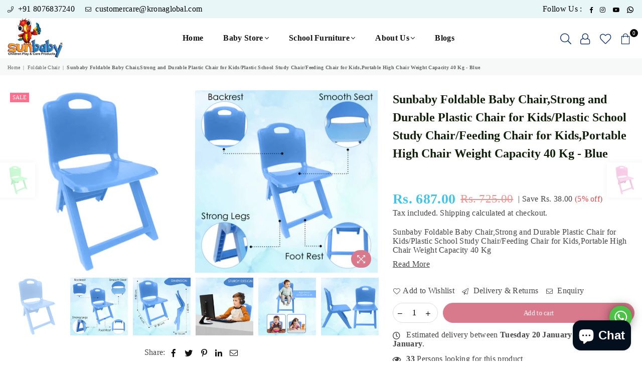

--- FILE ---
content_type: text/html; charset=utf-8
request_url: https://www.sunbabyindia.com/en-ae/collections/foldable-chair-1/products/sunbaby-foldable-baby-chair-strong-and-durable-plastic-chair-for-kids-plastic-school-study-chair-feeding-chair-for-kids-portable-high-chair-weight-capacity-40-kg-blue-3
body_size: 38387
content:
<!doctype html>
<html class="no-js" lang="en" ><head><meta charset="utf-8"><meta http-equiv="X-UA-Compatible" content="IE=edge,chrome=1"><meta name="viewport" content="width=device-width, initial-scale=1.0, maximum-scale=1.0, user-scalable=no"><meta name="theme-color" content="#000"><meta name="format-detection" content="telephone=no"><link rel="canonical" href="https://www.sunbabyindia.com/en-ae/products/sunbaby-foldable-baby-chair-strong-and-durable-plastic-chair-for-kids-plastic-school-study-chair-feeding-chair-for-kids-portable-high-chair-weight-capacity-40-kg-blue-3"><link rel="dns-prefetch" href="https://www.sunbabyindia.com" crossorigin><link rel="dns-prefetch" href="https://sunbabyindia-com.myshopify.com" crossorigin><link rel="dns-prefetch" href="https://cdn.shopify.com" crossorigin><link rel="dns-prefetch" href="https://fonts.shopifycdn.com" crossorigin><link rel="preconnect" href="https//fonts.shopifycdn.com" crossorigin><link rel="preconnect" href="https//cdn.shopify.com" crossorigin><link rel="preconnect" href="https//ajax.googleapis.com"><link rel="preload" as="style" href="//www.sunbabyindia.com/cdn/shop/t/19/assets/theme.css?v=27515063924356114471703522167" /><link rel="shortcut icon" href="//www.sunbabyindia.com/cdn/shop/files/SUN-favicon_32x32.png?v=1673625887" type="image/png"><link rel="apple-touch-icon-precomposed" type="image/png" sizes="152x152" href="//www.sunbabyindia.com/cdn/shop/files/SUN-favicon_152x.png?v=1673625887"><title>Sunbaby Foldable Baby Chair,Strong and Durable Plastic Chair for Kids/</title><meta name="description" content="Sunbaby Foldable Baby Chair,Strong and Durable Plastic Chair for Kids/Plastic School Study Chair/Feeding Chair for Kids,Portable High Chair Weight Capacity 40 Kg"><!-- /snippets/social-meta-tags.liquid --> <meta name="keywords" content="Sunbaby, www.sunbabyindia.com" /><meta name="author" content="Sanjay Khunt"><meta property="og:site_name" content="Sunbaby"><meta property="og:url" content="https://www.sunbabyindia.com/en-ae/products/sunbaby-foldable-baby-chair-strong-and-durable-plastic-chair-for-kids-plastic-school-study-chair-feeding-chair-for-kids-portable-high-chair-weight-capacity-40-kg-blue-3"><meta property="og:title" content="Sunbaby Foldable Baby Chair,Strong and Durable Plastic Chair for Kids/Plastic School Study Chair/Feeding Chair for Kids,Portable High Chair Weight Capacity 40 Kg - Blue"><meta property="og:type" content="product"><meta property="og:description" content="Sunbaby Foldable Baby Chair,Strong and Durable Plastic Chair for Kids/Plastic School Study Chair/Feeding Chair for Kids,Portable High Chair Weight Capacity 40 Kg"><meta property="og:price:amount" content="687.00"><meta property="og:price:currency" content="INR"><meta property="og:image" content="http://www.sunbabyindia.com/cdn/shop/files/2796800a_1200x1200.jpg?v=1684929727"><meta property="og:image" content="http://www.sunbabyindia.com/cdn/shop/files/2796800b_1200x1200.jpg?v=1684929729"><meta property="og:image" content="http://www.sunbabyindia.com/cdn/shop/files/2796800c_1200x1200.jpg?v=1684929730"><meta property="og:image:secure_url" content="https://www.sunbabyindia.com/cdn/shop/files/2796800a_1200x1200.jpg?v=1684929727"><meta property="og:image:secure_url" content="https://www.sunbabyindia.com/cdn/shop/files/2796800b_1200x1200.jpg?v=1684929729"><meta property="og:image:secure_url" content="https://www.sunbabyindia.com/cdn/shop/files/2796800c_1200x1200.jpg?v=1684929730"><meta name="twitter:card" content="summary_large_image"><meta name="twitter:title" content="Sunbaby Foldable Baby Chair,Strong and Durable Plastic Chair for Kids/Plastic School Study Chair/Feeding Chair for Kids,Portable High Chair Weight Capacity 40 Kg - Blue"><meta name="twitter:description" content="Sunbaby Foldable Baby Chair,Strong and Durable Plastic Chair for Kids/Plastic School Study Chair/Feeding Chair for Kids,Portable High Chair Weight Capacity 40 Kg">
<link rel="preconnect" href="https://fonts.googleapis.com"><link rel="preconnect" href="https://fonts.gstatic.com" crossorigin><link href="https://fonts.googleapis.com/css2?&display=swap" rel="stylesheet"><style type="text/css">:root{--ft1:'';--ft2:'';--ft3:'';--site_gutter:15px;--grid_gutter:30px;--grid_gutter_sm:15px; --input_height:38px;--input_height_sm:32px;--error:#d20000}*,::after,::before{box-sizing:border-box}article,aside,details,figcaption,figure,footer,header,hgroup,main,menu,nav,section,summary{display:block}body,button,input,select,textarea{font-family:-apple-system,BlinkMacSystemFont,"Segoe UI","Roboto","Oxygen","Ubuntu","Cantarell","Helvetica Neue",sans-serif;-webkit-font-smoothing:antialiased;-webkit-text-size-adjust:100%}a{background-color:transparent}a,a:after,a:before{transition:all .3s ease-in-out}b,strong{font-weight:700;}em{font-style:italic}small{font-size:80%}sub,sup{font-size:75%;line-height:0;position:relative;vertical-align:baseline}sup{top:-.5em}sub{bottom:-.25em}img{max-width:100%;border:0}button,input,optgroup,select,textarea{color:inherit;font:inherit;margin:0;outline:0}button[disabled],input[disabled]{cursor:default}.mb0{margin-bottom:0!important}.mb10{margin-bottom:10px!important}.mb20{margin-bottom:20px!important}[type=button]::-moz-focus-inner,[type=reset]::-moz-focus-inner,[type=submit]::-moz-focus-inner,button::-moz-focus-inner{border-style:none;padding:0}[type=button]:-moz-focusring,[type=reset]:-moz-focusring,[type=submit]:-moz-focusring,button:-moz-focusring{outline:1px dotted ButtonText}input[type=email],input[type=number],input[type=password],input[type=search]{-webkit-appearance:none;-moz-appearance:none}table{width:100%;border-collapse:collapse;border-spacing:0}td,th{padding:0}textarea{overflow:auto;-webkit-appearance:none;-moz-appearance:none}[tabindex='-1']:focus{outline:0}a,img{outline:0!important;border:0}[role=button],a,button,input,label,select,textarea{touch-action:manipulation}.fl,.flex{display:flex}.fl1,.flex-item{flex:1}.clearfix::after{content:'';display:table;clear:both}.clear{clear:both}.icon__fallback-text,.visually-hidden{position:absolute!important;overflow:hidden;clip:rect(0 0 0 0);height:1px;width:1px;margin:-1px;padding:0;border:0}.visibility-hidden{visibility:hidden}.js-focus-hidden:focus{outline:0}.no-js:not(html),.no-js .js{display:none}.no-js .no-js:not(html){display:block}.skip-link:focus{clip:auto;width:auto;height:auto;margin:0;color:#111;background-color:#fff;padding:10px;opacity:1;z-index:10000;transition:none}blockquote{background:#f8f8f8;font-weight:600;font-size:15px;font-style:normal;text-align:center;padding:0 30px;margin:0}.rte blockquote{padding:25px;margin-bottom:20px}blockquote p+cite{margin-top:7.5px}blockquote cite{display:block;font-size:13px;font-style:inherit}code,pre{font-family:Consolas,monospace;font-size:1em}pre{overflow:auto}.rte:last-child{margin-bottom:0}.rte .h1,.rte .h2,.rte .h3,.rte .h4,.rte .h5,.rte .h6,.rte h1,.rte h2,.rte h3,.rte h4,.rte h5,.rte h6{margin-top:15px;margin-bottom:7.5px}.rte .h1:first-child,.rte .h2:first-child,.rte .h3:first-child,.rte .h4:first-child,.rte .h5:first-child,.rte .h6:first-child,.rte h1:first-child,.rte h2:first-child,.rte h3:first-child,.rte h4:first-child,.rte h5:first-child,.rte h6:first-child{margin-top:0}.rte li{margin-bottom:4px;list-style:inherit}.rte li:last-child{margin-bottom:0}.rte-setting{margin-bottom:11.11111px}.rte-setting:last-child{margin-bottom:0}p:last-child{margin-bottom:0}li{list-style:none}.fine-print{font-size:1.07692em;font-style:italic;margin:20px 0}.txt--minor{font-size:80%}.txt--emphasis{font-style:italic}.icon{display:inline-block;width:20px;height:20px;vertical-align:middle;fill:currentColor}.no-svg .icon{display:none}svg.icon:not(.icon--full-color) circle,svg.icon:not(.icon--full-color) ellipse,svg.icon:not(.icon--full-color) g,svg.icon:not(.icon--full-color) line,svg.icon:not(.icon--full-color) path,svg.icon:not(.icon--full-color) polygon,svg.icon:not(.icon--full-color) polyline,svg.icon:not(.icon--full-color) rect,symbol.icon:not(.icon--full-color) circle,symbol.icon:not(.icon--full-color) ellipse,symbol.icon:not(.icon--full-color) g,symbol.icon:not(.icon--full-color) line,symbol.icon:not(.icon--full-color) path,symbol.icon:not(.icon--full-color) polygon,symbol.icon:not(.icon--full-color) polyline,symbol.icon:not(.icon--full-color) rect{fill:inherit;stroke:inherit}.no-svg .icon__fallback-text{position:static!important;overflow:inherit;clip:none;height:auto;width:auto;margin:0}ol,ul{margin:0;padding:0}ol{list-style:decimal}.list--inline{padding:0;margin:0}.list--inline li{display:inline-block;margin-bottom:0;vertical-align:middle}.rte img{height:auto}.rte table{table-layout:fixed}.rte ol,.rte ul{margin:20px 0 30px 30px}.rte ol.list--inline,.rte ul.list--inline{margin-left:0}.rte ul{list-style:disc outside}.rte ul ul{list-style:circle outside}.rte ul ul ul{list-style:square outside}.rte a:not(.btn){padding-bottom:1px}.text-center .rte ol,.text-center .rte ul,.text-center.rte ol,.text-center.rte ul{margin-left:0;list-style-position:inside}.rte__table-wrapper{max-width:100%;overflow:auto;-webkit-overflow-scrolling:touch}svg:not(:root){overflow:hidden}.video-wrapper{position:relative;overflow:hidden;max-width:100%;padding-bottom:56.25%;height:0;height:auto}.video-wrapper iframe{position:absolute;top:0;left:0;width:100%;height:100%}form{margin:0}legend{border:0;padding:0}button{cursor:pointer}input[type=submit]{cursor:pointer}input[type=text]{-webkit-appearance:none;-moz-appearance:none}[type=checkbox]+label,[type=radio]+label{display:inline-block;margin-bottom:0}label[for]{cursor:pointer}textarea{min-height:100px}input[type=checkbox],input[type=radio]{margin:0 5px 0 0;vertical-align:middle}select::-ms-expand{display:none}.label--hidden{position:absolute;height:0;width:0;margin-bottom:0;overflow:hidden;clip:rect(1px,1px,1px,1px)}.form-vertical input,.form-vertical select,.form-vertical textarea{display:block;width:100%}.form-vertical [type=checkbox],.form-vertical [type=radio]{display:inline-block;width:auto;margin-right:5px}.form-vertical .btn,.form-vertical [type=submit]{display:inline-block;width:auto}.grid--table{display:table;table-layout:fixed;width:100%}.grid--table>.grid__item{float:none;display:table-cell;vertical-align:middle}.is-transitioning{display:block!important;visibility:visible!important}.mr0{margin:0 !important;}.pd0{ padding:0 !important;}.db{display:block}.dbi{display:inline-block}.dn {display:none}.pa {position:absolute}.pr {position:relative}.fw-300{font-weight:300}.fw-400{font-weight:400}.fw-500{font-weight:500}.fw-600{font-weight:600}b,strong,.fw-700{font-weight:700}em, .em{font-style:italic}.tt-u{text-transform:uppercase}.tt-l{text-transform:lowercase}.tt-c{text-transform:capitalize}.tt-n{text-transform:none}.list-bullet,.list-arrow,.list-square,.order-list{padding:0 0 15px 15px;}.list-bullet li {list-style:disc; padding:4px 0; }.list-bullet ul, .list-circle ul, .list-arrow ul, .order-list li {padding-left:15px;}.list-square li {list-style:square; padding:4px 0; } .list-arrow li {list-style:disclosure-closed; padding:4px 0; }.order-list li {list-style:decimal; padding:4px 0; }.tdn {text-decoration:none!important}.tdu {text-decoration:underline}.grid-sizer{width:25%; position:absolute}.w_auto {width:auto!important}.h_auto{height:auto}.w_100{width:100%!important}.h_100{height:100%!important}.pd10 {padding:10px;}.f-row{flex-direction:row}.f-col{flex-direction:column}.f-wrap{flex-wrap:wrap}.f-nowrap{flex-wrap:nowrap}.f-jcs{justify-content:flex-start}.f-jce{justify-content:flex-end}.f-jcc{justify-content:center}.f-jcsb{justify-content:space-between}.f-jcsa{justify-content:space-around}.f-jcse{justify-content:space-evenly}.f-ais{align-items:flex-start}.f-aie{align-items:flex-end}.f-aic{align-items:center}.f-aib{align-items:baseline}.f-aist{align-items:stretch}.f-acs{align-content:flex-start}.f-ace{align-content:flex-end}.f-acc{align-content:center}.f-acsb{align-content:space-between}.f-acsa{align-content:space-around}.f-acst{align-content:stretch}.f-asa{align-self:auto}.f-ass{align-self:flex-start}.f-ase{align-self:flex-end}.f-asc{align-self:center}.f-asb{align-self:baseline}.f-asst{align-self:stretch}.order0{order:0}.order1{order:1}.order2{order:2}.order3{order:3}.tl{text-align:left!important}.tc{text-align:center!important}.tr{text-align:right!important}@media (min-width:768px){.tl-md{text-align:left!important}.tc-md{text-align:center!important}.tr-md{text-align:right!important}.f-row-md{flex-direction:row}.f-col-md{flex-direction:column}.f-wrap-md{flex-wrap:wrap}.f-nowrap-md{flex-wrap:nowrap}.f-jcs-md{justify-content:flex-start}.f-jce-md{justify-content:flex-end}.f-jcc-md{justify-content:center}.f-jcsb-md{justify-content:space-between}.f-jcsa-md{justify-content:space-around}.f-jcse-md{justify-content:space-evenly}.f-ais-md{align-items:flex-start}.f-aie-md{align-items:flex-end}.f-aic-md{align-items:center}.f-aib-md{align-items:baseline}.f-aist-md{align-items:stretch}.f-acs-md{align-content:flex-start}.f-ace-md{align-content:flex-end}.f-acc-md{align-content:center}.f-acsb-md{align-content:space-between}.f-acsa-md{align-content:space-around}.f-acst-md{align-content:stretch}.f-asa-md{align-self:auto}.f-ass-md{align-self:flex-start}.f-ase-md{align-self:flex-end}.f-asc-md{align-self:center}.f-asb-md{align-self:baseline}.f-asst-md{align-self:stretch}}@media (min-width:1025px){.f-row-lg{flex-direction:row}.f-col-lg{flex-direction:column}.f-wrap-lg{flex-wrap:wrap}.f-nowrap-lg{flex-wrap:nowrap}.tl-lg {text-align:left!important}.tc-lg {text-align:center!important}.tr-lg {text-align:right!important}}@media (min-width:1280px){.f-wrap-xl{flex-wrap:wrap}.f-col-xl{flex-direction:column}.tl-xl {text-align:left!important}.tc-xl {text-align:center!important}.tr-xl {text-align:right!important}}.grid{list-style:none;margin:0 -15px;padding:0}.grid:after{content:'';display:table;clear:both}.grid__item{float:left;padding-left:15px;padding-right:15px;width:100%}@media only screen and (max-width:1024px){.grid{margin:0 -7.5px}.grid__item{padding-left:7.5px;padding-right:7.5px}}.grid__item[class*="--push"]{position:relative}.grid--rev{direction:rtl;text-align:left}.grid--rev>.grid__item{direction:ltr;text-align:left;float:right}.col-1,.one-whole{width:100%}.col-2,.five-tenths,.four-eighths,.one-half,.three-sixths,.two-quarters,.wd-50{width:50%}.col-3,.one-third,.two-sixths{width:33.33333%}.four-sixths,.two-thirds{width:66.66667%}.col-4,.one-quarter,.two-eighths{width:25%}.six-eighths,.three-quarters{width:75%}.col-5,.one-fifth,.two-tenths{width:20%}.four-tenths,.two-fifths,.wd-40{width:40%}.six-tenths,.three-fifths,.wd-60{width:60%}.eight-tenths,.four-fifths,.wd-80{width:80%}.one-sixth{width:16.66667%}.five-sixths{width:83.33333%}.one-seventh{width:14.28571%}.one-eighth{width:12.5%}.three-eighths{width:37.5%}.five-eighths{width:62.5%}.seven-eighths{width:87.5%}.one-nineth{width:11.11111%}.one-tenth{width:10%}.three-tenths,.wd-30{width:30%}.seven-tenths,.wd-70{width:70%}.nine-tenths,.wd-90{width:90%}.show{display:block!important}.hide{display:none!important}.text-left{text-align:left!important}.text-right{text-align:right!important}.text-center{text-align:center!important}@media only screen and (min-width:767px){.medium-up--one-whole{width:100%}.medium-up--five-tenths,.medium-up--four-eighths,.medium-up--one-half,.medium-up--three-sixths,.medium-up--two-quarters{width:50%}.medium-up--one-third,.medium-up--two-sixths{width:33.33333%}.medium-up--four-sixths,.medium-up--two-thirds{width:66.66667%}.medium-up--one-quarter,.medium-up--two-eighths{width:25%}.medium-up--six-eighths,.medium-up--three-quarters{width:75%}.medium-up--one-fifth,.medium-up--two-tenths{width:20%}.medium-up--four-tenths,.medium-up--two-fifths{width:40%}.medium-up--six-tenths,.medium-up--three-fifths{width:60%}.medium-up--eight-tenths,.medium-up--four-fifths{width:80%}.medium-up--one-sixth{width:16.66667%}.medium-up--five-sixths{width:83.33333%}.medium-up--one-seventh{width:14.28571%}.medium-up--one-eighth{width:12.5%}.medium-up--three-eighths{width:37.5%}.medium-up--five-eighths{width:62.5%}.medium-up--seven-eighths{width:87.5%}.medium-up--one-nineth{width:11.11111%}.medium-up--one-tenth{width:10%}.medium-up--three-tenths{width:30%}.medium-up--seven-tenths{width:70%}.medium-up--nine-tenths{width:90%}.grid--uniform .medium-up--five-tenths:nth-child(2n+1),.grid--uniform .medium-up--four-eighths:nth-child(2n+1),.grid--uniform .medium-up--one-eighth:nth-child(8n+1),.grid--uniform .medium-up--one-fifth:nth-child(5n+1),.grid--uniform .medium-up--one-half:nth-child(2n+1),.grid--uniform .medium-up--one-quarter:nth-child(4n+1),.grid--uniform .medium-up--one-seventh:nth-child(7n+1),.grid--uniform .medium-up--one-sixth:nth-child(6n+1),.grid--uniform .medium-up--one-third:nth-child(3n+1),.grid--uniform .medium-up--three-sixths:nth-child(2n+1),.grid--uniform .medium-up--two-eighths:nth-child(4n+1),.grid--uniform .medium-up--two-sixths:nth-child(3n+1){clear:both}.medium-up--show{display:block!important}.medium-up--hide{display:none!important}.medium-up--text-left{text-align:left!important}.medium-up--text-right{text-align:right!important}.medium-up--text-center{text-align:center!important}}@media only screen and (min-width:1025px){.large-up--one-whole{width:100%}.large-up--five-tenths,.large-up--four-eighths,.large-up--one-half,.large-up--three-sixths,.large-up--two-quarters{width:50%}.large-up--one-third,.large-up--two-sixths{width:33.33333%}.large-up--four-sixths,.large-up--two-thirds{width:66.66667%}.large-up--one-quarter,.large-up--two-eighths{width:25%}.large-up--six-eighths,.large-up--three-quarters{width:75%}.large-up--one-fifth,.large-up--two-tenths{width:20%}.large-up--four-tenths,.large-up--two-fifths{width:40%}.large-up--six-tenths,.large-up--three-fifths{width:60%}.large-up--eight-tenths,.large-up--four-fifths{width:80%}.large-up--one-sixth{width:16.66667%}.large-up--five-sixths{width:83.33333%}.large-up--one-seventh{width:14.28571%}.large-up--one-eighth{width:12.5%}.large-up--three-eighths{width:37.5%}.large-up--five-eighths{width:62.5%}.large-up--seven-eighths{width:87.5%}.large-up--one-nineth{width:11.11111%}.large-up--one-tenth{width:10%}.large-up--three-tenths{width:30%}.large-up--seven-tenths{width:70%}.large-up--nine-tenths{width:90%}.grid--uniform .large-up--five-tenths:nth-child(2n+1),.grid--uniform .large-up--four-eighths:nth-child(2n+1),.grid--uniform .large-up--one-eighth:nth-child(8n+1),.grid--uniform .large-up--one-fifth:nth-child(5n+1),.grid--uniform .large-up--one-half:nth-child(2n+1),.grid--uniform .large-up--one-quarter:nth-child(4n+1),.grid--uniform .large-up--one-seventh:nth-child(7n+1),.grid--uniform .large-up--one-sixth:nth-child(6n+1),.grid--uniform .large-up--one-third:nth-child(3n+1),.grid--uniform .large-up--three-sixths:nth-child(2n+1),.grid--uniform .large-up--two-eighths:nth-child(4n+1),.grid--uniform .large-up--two-sixths:nth-child(3n+1){clear:both}.large-up--show{display:block!important}.large-up--hide{display:none!important}.large-up--text-left{text-align:left!important}.large-up--text-right{text-align:right!important}.large-up--text-center{text-align:center!important}}@media only screen and (min-width:1280px){.widescreen--one-whole{width:100%}.widescreen--five-tenths,.widescreen--four-eighths,.widescreen--one-half,.widescreen--three-sixths,.widescreen--two-quarters{width:50%}.widescreen--one-third,.widescreen--two-sixths{width:33.33333%}.widescreen--four-sixths,.widescreen--two-thirds{width:66.66667%}.widescreen--one-quarter,.widescreen--two-eighths{width:25%}.widescreen--six-eighths,.widescreen--three-quarters{width:75%}.widescreen--one-fifth,.widescreen--two-tenths{width:20%}.widescreen--four-tenths,.widescreen--two-fifths{width:40%}.widescreen--six-tenths,.widescreen--three-fifths{width:60%}.widescreen--eight-tenths,.widescreen--four-fifths{width:80%}.widescreen--one-sixth{width:16.66667%}.widescreen--five-sixths{width:83.33333%}.widescreen--one-seventh{width:14.28571%}.widescreen--one-eighth{width:12.5%}.widescreen--three-eighths{width:37.5%}.widescreen--five-eighths{width:62.5%}.widescreen--seven-eighths{width:87.5%}.widescreen--one-nineth{width:11.11111%}.widescreen--one-tenth{width:10%}.widescreen--three-tenths{width:30%}.widescreen--seven-tenths{width:70%}.widescreen--nine-tenths{width:90%}.grid--uniform .widescreen--five-tenths:nth-child(2n+1),.grid--uniform .widescreen--four-eighths:nth-child(2n+1),.grid--uniform .widescreen--one-eighth:nth-child(8n+1),.grid--uniform .widescreen--one-fifth:nth-child(5n+1),.grid--uniform .widescreen--one-half:nth-child(2n+1),.grid--uniform .widescreen--one-quarter:nth-child(4n+1),.grid--uniform .widescreen--one-seventh:nth-child(7n+1),.grid--uniform .widescreen--one-sixth:nth-child(6n+1),.grid--uniform .widescreen--one-third:nth-child(3n+1),.grid--uniform .widescreen--three-sixths:nth-child(2n+1),.grid--uniform .widescreen--two-eighths:nth-child(4n+1),.grid--uniform .widescreen--two-sixths:nth-child(3n+1){clear:both}.widescreen--show{display:block!important}.widescreen--hide{display:none!important}.widescreen--text-left{text-align:left!important}.widescreen--text-right{text-align:right!important}.widescreen--text-center{text-align:center!important}}@media only screen and (min-width:1025px) and (max-width:1279px){.large--one-whole{width:100%}.large--five-tenths,.large--four-eighths,.large--one-half,.large--three-sixths,.large--two-quarters{width:50%}.large--one-third,.large--two-sixths{width:33.33333%}.large--four-sixths,.large--two-thirds{width:66.66667%}.large--one-quarter,.large--two-eighths{width:25%}.large--six-eighths,.large--three-quarters{width:75%}.large--one-fifth,.large--two-tenths{width:20%}.large--four-tenths,.large--two-fifths{width:40%}.large--six-tenths,.large--three-fifths{width:60%}.large--eight-tenths,.large--four-fifths{width:80%}.large--one-sixth{width:16.66667%}.large--five-sixths{width:83.33333%}.large--one-seventh{width:14.28571%}.large--one-eighth{width:12.5%}.large--three-eighths{width:37.5%}.large--five-eighths{width:62.5%}.large--seven-eighths{width:87.5%}.large--one-nineth{width:11.11111%}.large--one-tenth{width:10%}.large--three-tenths{width:30%}.large--seven-tenths{width:70%}.large--nine-tenths{width:90%}.grid--uniform .large--five-tenths:nth-child(2n+1),.grid--uniform .large--four-eighths:nth-child(2n+1),.grid--uniform .large--one-eighth:nth-child(8n+1),.grid--uniform .large--one-fifth:nth-child(5n+1),.grid--uniform .large--one-half:nth-child(2n+1),.grid--uniform .large--one-quarter:nth-child(4n+1),.grid--uniform .large--one-seventh:nth-child(7n+1),.grid--uniform .large--one-sixth:nth-child(6n+1),.grid--uniform .large--one-third:nth-child(3n+1),.grid--uniform .large--three-sixths:nth-child(2n+1),.grid--uniform .large--two-eighths:nth-child(4n+1),.grid--uniform .large--two-sixths:nth-child(3n+1){clear:both}.large--show{display:block!important}.large--hide{display:none!important}.large--text-left{text-align:left!important}.large--text-right{text-align:right!important}.large--text-center{text-align:center!important}}@media only screen and (min-width:767px) and (max-width:1024px){.medium--one-whole{width:100%}.medium--five-tenths,.medium--four-eighths,.medium--one-half,.medium--three-sixths,.medium--two-quarters{width:50%}.medium--one-third,.medium--two-sixths{width:33.33333%}.medium--four-sixths,.medium--two-thirds{width:66.66667%}.medium--one-quarter,.medium--two-eighths{width:25%}.medium--six-eighths,.medium--three-quarters{width:75%}.medium--one-fifth,.medium--two-tenths{width:20%}.medium--four-tenths,.medium--two-fifths{width:40%}.medium--six-tenths,.medium--three-fifths{width:60%}.medium--eight-tenths,.medium--four-fifths{width:80%}.medium--one-sixth{width:16.66667%}.medium--five-sixths{width:83.33333%}.medium--one-seventh{width:14.28571%}.medium--one-eighth{width:12.5%}.medium--three-eighths{width:37.5%}.medium--five-eighths{width:62.5%}.medium--seven-eighths{width:87.5%}.medium--one-nineth{width:11.11111%}.medium--one-tenth{width:10%}.medium--three-tenths{width:30%}.medium--seven-tenths{width:70%}.medium--nine-tenths{width:90%}.grid--uniform .medium--five-tenths:nth-child(2n+1),.grid--uniform .medium--four-eighths:nth-child(2n+1),.grid--uniform .medium--one-eighth:nth-child(8n+1),.grid--uniform .medium--one-fifth:nth-child(5n+1),.grid--uniform .medium--one-half:nth-child(2n+1),.grid--uniform .medium--one-quarter:nth-child(4n+1),.grid--uniform .medium--one-seventh:nth-child(7n+1),.grid--uniform .medium--one-sixth:nth-child(6n+1),.grid--uniform .medium--one-third:nth-child(3n+1),.grid--uniform .medium--three-sixths:nth-child(2n+1),.grid--uniform .medium--two-eighths:nth-child(4n+1),.grid--uniform .medium--two-sixths:nth-child(3n+1){clear:both}.medium--show{display:block!important}.medium--hide{display:none!important}.medium--text-left{text-align:left!important}.medium--text-right{text-align:right!important}.medium--text-center{text-align:center!important}}@media only screen and (max-width:766px){.grid{margin:0 -5px}.grid__item{padding-left:5px;padding-right:5px}.small--one-whole{width:100%}.small--five-tenths,.small--four-eighths,.small--one-half,.small--three-sixths,.small--two-quarters{width:50%}.small--one-third,.small--two-sixths{width:33.33333%}.small--four-sixths,.small--two-thirds{width:66.66667%}.small--one-quarter,.small--two-eighths{width:25%}.small--six-eighths,.small--three-quarters{width:75%}.small--one-fifth,.small--two-tenths{width:20%}.small--four-tenths,.small--two-fifths{width:40%}.small--six-tenths,.small--three-fifths{width:60%}.small--eight-tenths,.small--four-fifths{width:80%}.small--one-sixth{width:16.66667%}.small--five-sixths{width:83.33333%}.small--one-seventh{width:14.28571%}.small--one-eighth{width:12.5%}.small--three-eighths{width:37.5%}.small--five-eighths{width:62.5%}.small--seven-eighths{width:87.5%}.small--one-nineth{width:11.11111%}.small--one-tenth{width:10%}.small--three-tenths{width:30%}.small--seven-tenths{width:70%}.small--nine-tenths{width:90%}.grid--uniform .small--five-tenths:nth-child(2n+1),.grid--uniform .small--four-eighths:nth-child(2n+1),.grid--uniform .small--one-eighth:nth-child(8n+1),.grid--uniform .small--one-half:nth-child(2n+1),.grid--uniform .small--one-quarter:nth-child(4n+1),.grid--uniform .small--one-seventh:nth-child(7n+1),.grid--uniform .small--one-sixth:nth-child(6n+1),.grid--uniform .small--one-third:nth-child(3n+1),.grid--uniform .small--three-sixths:nth-child(2n+1),.grid--uniform .small--two-eighths:nth-child(4n+1),.grid--uniform .small--two-sixths:nth-child(3n+1),.grid--uniform.small--one-fifth:nth-child(5n+1){clear:both}.small--show{display:block!important}.small--hide{display:none!important}.small--text-left{text-align:left!important}.small--text-right{text-align:right!important}.small--text-center{text-align:center!important}}@font-face{font-family:Adorn-Icons;src:url("//www.sunbabyindia.com/cdn/shop/t/19/assets/adorn-icons.woff2?v=167339017966625775301673615084") format('woff2'),url("//www.sunbabyindia.com/cdn/shop/t/19/assets/adorn-icons.woff?v=177162561609770262791673615084") format('woff');font-weight:400;font-style:normal;font-display:swap}.ad{font:normal normal normal 16px/1 adorn-icons;speak:none;text-transform:none;display:inline-block;vertical-align:middle;text-rendering:auto;-webkit-font-smoothing:antialiased;-moz-osx-font-smoothing:grayscale}</style>  <link rel="stylesheet" href="//www.sunbabyindia.com/cdn/shop/t/19/assets/theme.css?v=27515063924356114471703522167" type="text/css" media="all">    <link rel="preload" href="//www.sunbabyindia.com/cdn/shop/t/19/assets/jquery.min.js?v=11054033913403182911673615085" as="script">  <link rel="preload" href="//www.sunbabyindia.com/cdn/shop/t/19/assets/vendor.min.js?v=53531327463237195191673615087" as="script">  <script src="//www.sunbabyindia.com/cdn/shop/t/19/assets/jquery.min.js?v=11054033913403182911673615085"defer="defer"></script><script>var theme = {strings:{addToCart:"Add to cart",soldOut:"Sold out",unavailable:"Unavailable",showMore:"Show More",showLess:"Show Less"},mlcurrency:false,moneyFormat:"Rs. {{amount}}",currencyFormat:"money_with_currency_format",shopCurrency:"INR",autoCurrencies:true,money_currency_format:"Rs. {{amount}}",money_format:"Rs. {{amount}}",ajax_cart:true,fixedHeader:true,animation:false,animationMobile:true,searchresult:"See all results",wlAvailable:"Available in Wishlist",rtl:false,days:"Days",hours:"Hrs",minuts:"Min",seconds:"Sec",};document.documentElement.className = document.documentElement.className.replace('no-js', 'js');var Metatheme = null,thm = 'Avone', shpeml = 'customercare@sunbabyindia.com', dmn = window.location.hostname;        window.lazySizesConfig = window.lazySizesConfig || {};window.lazySizesConfig.loadMode = 1;window.lazySizesConfig.expand = 10;window.lazySizesConfig.expFactor = 1.5;      window.lazySizesConfig.loadHidden = false;</script><script src="//www.sunbabyindia.com/cdn/shop/t/19/assets/vendor.min.js?v=53531327463237195191673615087" defer="defer"></script>
   <script>window.performance && window.performance.mark && window.performance.mark('shopify.content_for_header.start');</script><meta name="google-site-verification" content="a4IQTPLVx6GqNmnfoGH9U31smptEfwctnXbaEqXnUsY">
<meta id="shopify-digital-wallet" name="shopify-digital-wallet" content="/60222505111/digital_wallets/dialog">
<link rel="alternate" hreflang="x-default" href="https://www.sunbabyindia.com/products/sunbaby-foldable-baby-chair-strong-and-durable-plastic-chair-for-kids-plastic-school-study-chair-feeding-chair-for-kids-portable-high-chair-weight-capacity-40-kg-blue-3">
<link rel="alternate" hreflang="en" href="https://www.sunbabyindia.com/products/sunbaby-foldable-baby-chair-strong-and-durable-plastic-chair-for-kids-plastic-school-study-chair-feeding-chair-for-kids-portable-high-chair-weight-capacity-40-kg-blue-3">
<link rel="alternate" hreflang="en-AE" href="https://www.sunbabyindia.com/en-ae/products/sunbaby-foldable-baby-chair-strong-and-durable-plastic-chair-for-kids-plastic-school-study-chair-feeding-chair-for-kids-portable-high-chair-weight-capacity-40-kg-blue-3">
<link rel="alternate" hreflang="en-US" href="https://www.sunbabyindia.com/en-us/products/sunbaby-foldable-baby-chair-strong-and-durable-plastic-chair-for-kids-plastic-school-study-chair-feeding-chair-for-kids-portable-high-chair-weight-capacity-40-kg-blue-3">
<link rel="alternate" type="application/json+oembed" href="https://www.sunbabyindia.com/en-ae/products/sunbaby-foldable-baby-chair-strong-and-durable-plastic-chair-for-kids-plastic-school-study-chair-feeding-chair-for-kids-portable-high-chair-weight-capacity-40-kg-blue-3.oembed">
<script async="async" data-src="/checkouts/internal/preloads.js?locale=en-AE"></script>
<script id="shopify-features" type="application/json">{"accessToken":"6de501e67c67b624b2cb7064c2921d1f","betas":["rich-media-storefront-analytics"],"domain":"www.sunbabyindia.com","predictiveSearch":true,"shopId":60222505111,"locale":"en"}</script>
<script>var Shopify = Shopify || {};
Shopify.shop = "sunbabyindia-com.myshopify.com";
Shopify.locale = "en";
Shopify.currency = {"active":"INR","rate":"1.0"};
Shopify.country = "AE";
Shopify.theme = {"name":"Avone-cp","id":131950674071,"schema_name":"Avone OS 2.0","schema_version":"4.0","theme_store_id":null,"role":"main"};
Shopify.theme.handle = "null";
Shopify.theme.style = {"id":null,"handle":null};
Shopify.cdnHost = "www.sunbabyindia.com/cdn";
Shopify.routes = Shopify.routes || {};
Shopify.routes.root = "/en-ae/";</script>
<script type="module">!function(o){(o.Shopify=o.Shopify||{}).modules=!0}(window);</script>
<script>!function(o){function n(){var o=[];function n(){o.push(Array.prototype.slice.apply(arguments))}return n.q=o,n}var t=o.Shopify=o.Shopify||{};t.loadFeatures=n(),t.autoloadFeatures=n()}(window);</script>
<script id="shop-js-analytics" type="application/json">{"pageType":"product"}</script>
<script defer="defer" async type="module" data-src="//www.sunbabyindia.com/cdn/shopifycloud/shop-js/modules/v2/client.init-shop-cart-sync_DlSlHazZ.en.esm.js"></script>
<script defer="defer" async type="module" data-src="//www.sunbabyindia.com/cdn/shopifycloud/shop-js/modules/v2/chunk.common_D16XZWos.esm.js"></script>
<script type="module">
  await import("//www.sunbabyindia.com/cdn/shopifycloud/shop-js/modules/v2/client.init-shop-cart-sync_DlSlHazZ.en.esm.js");
await import("//www.sunbabyindia.com/cdn/shopifycloud/shop-js/modules/v2/chunk.common_D16XZWos.esm.js");

  window.Shopify.SignInWithShop?.initShopCartSync?.({"fedCMEnabled":true,"windoidEnabled":true});

</script>
<script>(function() {
  var isLoaded = false;
  function asyncLoad() {
    if (isLoaded) return;
    isLoaded = true;
    var urls = ["https:\/\/chimpstatic.com\/mcjs-connected\/js\/users\/0df4e6cac5b0b39c36ea3acaf\/d0eacb257889d241f309b699e.js?shop=sunbabyindia-com.myshopify.com"];
    for (var i = 0; i < urls.length; i++) {
      var s = document.createElement('script');
      s.type = 'text/javascript';
      s.async = true;
      s.src = urls[i];
      var x = document.getElementsByTagName('script')[0];
      x.parentNode.insertBefore(s, x);
    }
  };
  document.addEventListener('StartAsyncLoading',function(event){asyncLoad();});if(window.attachEvent) {
    window.attachEvent('onload', function(){});
  } else {
    window.addEventListener('load', function(){}, false);
  }
})();</script>
<script id="__st">var __st={"a":60222505111,"offset":19800,"reqid":"07a1e813-3abb-47f0-b1bf-0d238bb52385-1768587226","pageurl":"www.sunbabyindia.com\/en-ae\/collections\/foldable-chair-1\/products\/sunbaby-foldable-baby-chair-strong-and-durable-plastic-chair-for-kids-plastic-school-study-chair-feeding-chair-for-kids-portable-high-chair-weight-capacity-40-kg-blue-3","u":"7df1ae1db903","p":"product","rtyp":"product","rid":8009668395159};</script>
<script>window.ShopifyPaypalV4VisibilityTracking = true;</script>
<script id="captcha-bootstrap">!function(){'use strict';const t='contact',e='account',n='new_comment',o=[[t,t],['blogs',n],['comments',n],[t,'customer']],c=[[e,'customer_login'],[e,'guest_login'],[e,'recover_customer_password'],[e,'create_customer']],r=t=>t.map((([t,e])=>`form[action*='/${t}']:not([data-nocaptcha='true']) input[name='form_type'][value='${e}']`)).join(','),a=t=>()=>t?[...document.querySelectorAll(t)].map((t=>t.form)):[];function s(){const t=[...o],e=r(t);return a(e)}const i='password',u='form_key',d=['recaptcha-v3-token','g-recaptcha-response','h-captcha-response',i],f=()=>{try{return window.sessionStorage}catch{return}},m='__shopify_v',_=t=>t.elements[u];function p(t,e,n=!1){try{const o=window.sessionStorage,c=JSON.parse(o.getItem(e)),{data:r}=function(t){const{data:e,action:n}=t;return t[m]||n?{data:e,action:n}:{data:t,action:n}}(c);for(const[e,n]of Object.entries(r))t.elements[e]&&(t.elements[e].value=n);n&&o.removeItem(e)}catch(o){console.error('form repopulation failed',{error:o})}}const l='form_type',E='cptcha';function T(t){t.dataset[E]=!0}const w=window,h=w.document,L='Shopify',v='ce_forms',y='captcha';let A=!1;((t,e)=>{const n=(g='f06e6c50-85a8-45c8-87d0-21a2b65856fe',I='https://cdn.shopify.com/shopifycloud/storefront-forms-hcaptcha/ce_storefront_forms_captcha_hcaptcha.v1.5.2.iife.js',D={infoText:'Protected by hCaptcha',privacyText:'Privacy',termsText:'Terms'},(t,e,n)=>{const o=w[L][v],c=o.bindForm;if(c)return c(t,g,e,D).then(n);var r;o.q.push([[t,g,e,D],n]),r=I,A||(h.body.append(Object.assign(h.createElement('script'),{id:'captcha-provider',async:!0,src:r})),A=!0)});var g,I,D;w[L]=w[L]||{},w[L][v]=w[L][v]||{},w[L][v].q=[],w[L][y]=w[L][y]||{},w[L][y].protect=function(t,e){n(t,void 0,e),T(t)},Object.freeze(w[L][y]),function(t,e,n,w,h,L){const[v,y,A,g]=function(t,e,n){const i=e?o:[],u=t?c:[],d=[...i,...u],f=r(d),m=r(i),_=r(d.filter((([t,e])=>n.includes(e))));return[a(f),a(m),a(_),s()]}(w,h,L),I=t=>{const e=t.target;return e instanceof HTMLFormElement?e:e&&e.form},D=t=>v().includes(t);t.addEventListener('submit',(t=>{const e=I(t);if(!e)return;const n=D(e)&&!e.dataset.hcaptchaBound&&!e.dataset.recaptchaBound,o=_(e),c=g().includes(e)&&(!o||!o.value);(n||c)&&t.preventDefault(),c&&!n&&(function(t){try{if(!f())return;!function(t){const e=f();if(!e)return;const n=_(t);if(!n)return;const o=n.value;o&&e.removeItem(o)}(t);const e=Array.from(Array(32),(()=>Math.random().toString(36)[2])).join('');!function(t,e){_(t)||t.append(Object.assign(document.createElement('input'),{type:'hidden',name:u})),t.elements[u].value=e}(t,e),function(t,e){const n=f();if(!n)return;const o=[...t.querySelectorAll(`input[type='${i}']`)].map((({name:t})=>t)),c=[...d,...o],r={};for(const[a,s]of new FormData(t).entries())c.includes(a)||(r[a]=s);n.setItem(e,JSON.stringify({[m]:1,action:t.action,data:r}))}(t,e)}catch(e){console.error('failed to persist form',e)}}(e),e.submit())}));const S=(t,e)=>{t&&!t.dataset[E]&&(n(t,e.some((e=>e===t))),T(t))};for(const o of['focusin','change'])t.addEventListener(o,(t=>{const e=I(t);D(e)&&S(e,y())}));const B=e.get('form_key'),M=e.get(l),P=B&&M;t.addEventListener('DOMContentLoaded',(()=>{const t=y();if(P)for(const e of t)e.elements[l].value===M&&p(e,B);[...new Set([...A(),...v().filter((t=>'true'===t.dataset.shopifyCaptcha))])].forEach((e=>S(e,t)))}))}(h,new URLSearchParams(w.location.search),n,t,e,['guest_login'])})(!0,!0)}();</script>
<script integrity="sha256-4kQ18oKyAcykRKYeNunJcIwy7WH5gtpwJnB7kiuLZ1E=" data-source-attribution="shopify.loadfeatures" defer="defer" data-src="//www.sunbabyindia.com/cdn/shopifycloud/storefront/assets/storefront/load_feature-a0a9edcb.js" crossorigin="anonymous"></script>
<script data-source-attribution="shopify.dynamic_checkout.dynamic.init">var Shopify=Shopify||{};Shopify.PaymentButton=Shopify.PaymentButton||{isStorefrontPortableWallets:!0,init:function(){window.Shopify.PaymentButton.init=function(){};var t=document.createElement("script");t.data-src="https://www.sunbabyindia.com/cdn/shopifycloud/portable-wallets/latest/portable-wallets.en.js",t.type="module",document.head.appendChild(t)}};
</script>
<script data-source-attribution="shopify.dynamic_checkout.buyer_consent">
  function portableWalletsHideBuyerConsent(e){var t=document.getElementById("shopify-buyer-consent"),n=document.getElementById("shopify-subscription-policy-button");t&&n&&(t.classList.add("hidden"),t.setAttribute("aria-hidden","true"),n.removeEventListener("click",e))}function portableWalletsShowBuyerConsent(e){var t=document.getElementById("shopify-buyer-consent"),n=document.getElementById("shopify-subscription-policy-button");t&&n&&(t.classList.remove("hidden"),t.removeAttribute("aria-hidden"),n.addEventListener("click",e))}window.Shopify?.PaymentButton&&(window.Shopify.PaymentButton.hideBuyerConsent=portableWalletsHideBuyerConsent,window.Shopify.PaymentButton.showBuyerConsent=portableWalletsShowBuyerConsent);
</script>
<script data-source-attribution="shopify.dynamic_checkout.cart.bootstrap">document.addEventListener("DOMContentLoaded",(function(){function t(){return document.querySelector("shopify-accelerated-checkout-cart, shopify-accelerated-checkout")}if(t())Shopify.PaymentButton.init();else{new MutationObserver((function(e,n){t()&&(Shopify.PaymentButton.init(),n.disconnect())})).observe(document.body,{childList:!0,subtree:!0})}}));
</script>

<script>window.performance && window.performance.mark && window.performance.mark('shopify.content_for_header.end');</script><!--Gem_Page_Header_Script-->
    


<!--End_Gem_Page_Header_Script-->
<!-- BEGIN app block: shopify://apps/frequently-bought/blocks/app-embed-block/b1a8cbea-c844-4842-9529-7c62dbab1b1f --><script>
    window.codeblackbelt = window.codeblackbelt || {};
    window.codeblackbelt.shop = window.codeblackbelt.shop || 'sunbabyindia-com.myshopify.com';
    
        window.codeblackbelt.productId = 8009668395159;</script><script src="//cdn.codeblackbelt.com/widgets/frequently-bought-together/main.min.js?version=2026011623+0530" async></script>
 <!-- END app block --><script src="https://cdn.shopify.com/extensions/7bc9bb47-adfa-4267-963e-cadee5096caf/inbox-1252/assets/inbox-chat-loader.js" type="text/javascript" defer="defer"></script>
<link href="https://monorail-edge.shopifysvc.com" rel="dns-prefetch">
<script>(function(){if ("sendBeacon" in navigator && "performance" in window) {try {var session_token_from_headers = performance.getEntriesByType('navigation')[0].serverTiming.find(x => x.name == '_s').description;} catch {var session_token_from_headers = undefined;}var session_cookie_matches = document.cookie.match(/_shopify_s=([^;]*)/);var session_token_from_cookie = session_cookie_matches && session_cookie_matches.length === 2 ? session_cookie_matches[1] : "";var session_token = session_token_from_headers || session_token_from_cookie || "";function handle_abandonment_event(e) {var entries = performance.getEntries().filter(function(entry) {return /monorail-edge.shopifysvc.com/.test(entry.name);});if (!window.abandonment_tracked && entries.length === 0) {window.abandonment_tracked = true;var currentMs = Date.now();var navigation_start = performance.timing.navigationStart;var payload = {shop_id: 60222505111,url: window.location.href,navigation_start,duration: currentMs - navigation_start,session_token,page_type: "product"};window.navigator.sendBeacon("https://monorail-edge.shopifysvc.com/v1/produce", JSON.stringify({schema_id: "online_store_buyer_site_abandonment/1.1",payload: payload,metadata: {event_created_at_ms: currentMs,event_sent_at_ms: currentMs}}));}}window.addEventListener('pagehide', handle_abandonment_event);}}());</script>
<script id="web-pixels-manager-setup">(function e(e,d,r,n,o){if(void 0===o&&(o={}),!Boolean(null===(a=null===(i=window.Shopify)||void 0===i?void 0:i.analytics)||void 0===a?void 0:a.replayQueue)){var i,a;window.Shopify=window.Shopify||{};var t=window.Shopify;t.analytics=t.analytics||{};var s=t.analytics;s.replayQueue=[],s.publish=function(e,d,r){return s.replayQueue.push([e,d,r]),!0};try{self.performance.mark("wpm:start")}catch(e){}var l=function(){var e={modern:/Edge?\/(1{2}[4-9]|1[2-9]\d|[2-9]\d{2}|\d{4,})\.\d+(\.\d+|)|Firefox\/(1{2}[4-9]|1[2-9]\d|[2-9]\d{2}|\d{4,})\.\d+(\.\d+|)|Chrom(ium|e)\/(9{2}|\d{3,})\.\d+(\.\d+|)|(Maci|X1{2}).+ Version\/(15\.\d+|(1[6-9]|[2-9]\d|\d{3,})\.\d+)([,.]\d+|)( \(\w+\)|)( Mobile\/\w+|) Safari\/|Chrome.+OPR\/(9{2}|\d{3,})\.\d+\.\d+|(CPU[ +]OS|iPhone[ +]OS|CPU[ +]iPhone|CPU IPhone OS|CPU iPad OS)[ +]+(15[._]\d+|(1[6-9]|[2-9]\d|\d{3,})[._]\d+)([._]\d+|)|Android:?[ /-](13[3-9]|1[4-9]\d|[2-9]\d{2}|\d{4,})(\.\d+|)(\.\d+|)|Android.+Firefox\/(13[5-9]|1[4-9]\d|[2-9]\d{2}|\d{4,})\.\d+(\.\d+|)|Android.+Chrom(ium|e)\/(13[3-9]|1[4-9]\d|[2-9]\d{2}|\d{4,})\.\d+(\.\d+|)|SamsungBrowser\/([2-9]\d|\d{3,})\.\d+/,legacy:/Edge?\/(1[6-9]|[2-9]\d|\d{3,})\.\d+(\.\d+|)|Firefox\/(5[4-9]|[6-9]\d|\d{3,})\.\d+(\.\d+|)|Chrom(ium|e)\/(5[1-9]|[6-9]\d|\d{3,})\.\d+(\.\d+|)([\d.]+$|.*Safari\/(?![\d.]+ Edge\/[\d.]+$))|(Maci|X1{2}).+ Version\/(10\.\d+|(1[1-9]|[2-9]\d|\d{3,})\.\d+)([,.]\d+|)( \(\w+\)|)( Mobile\/\w+|) Safari\/|Chrome.+OPR\/(3[89]|[4-9]\d|\d{3,})\.\d+\.\d+|(CPU[ +]OS|iPhone[ +]OS|CPU[ +]iPhone|CPU IPhone OS|CPU iPad OS)[ +]+(10[._]\d+|(1[1-9]|[2-9]\d|\d{3,})[._]\d+)([._]\d+|)|Android:?[ /-](13[3-9]|1[4-9]\d|[2-9]\d{2}|\d{4,})(\.\d+|)(\.\d+|)|Mobile Safari.+OPR\/([89]\d|\d{3,})\.\d+\.\d+|Android.+Firefox\/(13[5-9]|1[4-9]\d|[2-9]\d{2}|\d{4,})\.\d+(\.\d+|)|Android.+Chrom(ium|e)\/(13[3-9]|1[4-9]\d|[2-9]\d{2}|\d{4,})\.\d+(\.\d+|)|Android.+(UC? ?Browser|UCWEB|U3)[ /]?(15\.([5-9]|\d{2,})|(1[6-9]|[2-9]\d|\d{3,})\.\d+)\.\d+|SamsungBrowser\/(5\.\d+|([6-9]|\d{2,})\.\d+)|Android.+MQ{2}Browser\/(14(\.(9|\d{2,})|)|(1[5-9]|[2-9]\d|\d{3,})(\.\d+|))(\.\d+|)|K[Aa][Ii]OS\/(3\.\d+|([4-9]|\d{2,})\.\d+)(\.\d+|)/},d=e.modern,r=e.legacy,n=navigator.userAgent;return n.match(d)?"modern":n.match(r)?"legacy":"unknown"}(),u="modern"===l?"modern":"legacy",c=(null!=n?n:{modern:"",legacy:""})[u],f=function(e){return[e.baseUrl,"/wpm","/b",e.hashVersion,"modern"===e.buildTarget?"m":"l",".js"].join("")}({baseUrl:d,hashVersion:r,buildTarget:u}),m=function(e){var d=e.version,r=e.bundleTarget,n=e.surface,o=e.pageUrl,i=e.monorailEndpoint;return{emit:function(e){var a=e.status,t=e.errorMsg,s=(new Date).getTime(),l=JSON.stringify({metadata:{event_sent_at_ms:s},events:[{schema_id:"web_pixels_manager_load/3.1",payload:{version:d,bundle_target:r,page_url:o,status:a,surface:n,error_msg:t},metadata:{event_created_at_ms:s}}]});if(!i)return console&&console.warn&&console.warn("[Web Pixels Manager] No Monorail endpoint provided, skipping logging."),!1;try{return self.navigator.sendBeacon.bind(self.navigator)(i,l)}catch(e){}var u=new XMLHttpRequest;try{return u.open("POST",i,!0),u.setRequestHeader("Content-Type","text/plain"),u.send(l),!0}catch(e){return console&&console.warn&&console.warn("[Web Pixels Manager] Got an unhandled error while logging to Monorail."),!1}}}}({version:r,bundleTarget:l,surface:e.surface,pageUrl:self.location.href,monorailEndpoint:e.monorailEndpoint});try{o.browserTarget=l,function(e){var d=e.src,r=e.async,n=void 0===r||r,o=e.onload,i=e.onerror,a=e.sri,t=e.scriptDataAttributes,s=void 0===t?{}:t,l=document.createElement("script"),u=document.querySelector("head"),c=document.querySelector("body");if(l.async=n,l.src=d,a&&(l.integrity=a,l.crossOrigin="anonymous"),s)for(var f in s)if(Object.prototype.hasOwnProperty.call(s,f))try{l.dataset[f]=s[f]}catch(e){}if(o&&l.addEventListener("load",o),i&&l.addEventListener("error",i),u)u.appendChild(l);else{if(!c)throw new Error("Did not find a head or body element to append the script");c.appendChild(l)}}({src:f,async:!0,onload:function(){if(!function(){var e,d;return Boolean(null===(d=null===(e=window.Shopify)||void 0===e?void 0:e.analytics)||void 0===d?void 0:d.initialized)}()){var d=window.webPixelsManager.init(e)||void 0;if(d){var r=window.Shopify.analytics;r.replayQueue.forEach((function(e){var r=e[0],n=e[1],o=e[2];d.publishCustomEvent(r,n,o)})),r.replayQueue=[],r.publish=d.publishCustomEvent,r.visitor=d.visitor,r.initialized=!0}}},onerror:function(){return m.emit({status:"failed",errorMsg:"".concat(f," has failed to load")})},sri:function(e){var d=/^sha384-[A-Za-z0-9+/=]+$/;return"string"==typeof e&&d.test(e)}(c)?c:"",scriptDataAttributes:o}),m.emit({status:"loading"})}catch(e){m.emit({status:"failed",errorMsg:(null==e?void 0:e.message)||"Unknown error"})}}})({shopId: 60222505111,storefrontBaseUrl: "https://www.sunbabyindia.com",extensionsBaseUrl: "https://extensions.shopifycdn.com/cdn/shopifycloud/web-pixels-manager",monorailEndpoint: "https://monorail-edge.shopifysvc.com/unstable/produce_batch",surface: "storefront-renderer",enabledBetaFlags: ["2dca8a86"],webPixelsConfigList: [{"id":"629604503","configuration":"{\"config\":\"{\\\"pixel_id\\\":\\\"AW-987865398\\\",\\\"target_country\\\":\\\"IN\\\",\\\"gtag_events\\\":[{\\\"type\\\":\\\"search\\\",\\\"action_label\\\":\\\"AW-987865398\\\/-qkNCIzXrJIDELbChtcD\\\"},{\\\"type\\\":\\\"begin_checkout\\\",\\\"action_label\\\":\\\"AW-987865398\\\/jXleCInXrJIDELbChtcD\\\"},{\\\"type\\\":\\\"view_item\\\",\\\"action_label\\\":[\\\"AW-987865398\\\/sYcLCIPXrJIDELbChtcD\\\",\\\"MC-ZN6LNJNEJZ\\\"]},{\\\"type\\\":\\\"purchase\\\",\\\"action_label\\\":[\\\"AW-987865398\\\/SmGxCIDXrJIDELbChtcD\\\",\\\"MC-ZN6LNJNEJZ\\\"]},{\\\"type\\\":\\\"page_view\\\",\\\"action_label\\\":[\\\"AW-987865398\\\/aCv6CP3WrJIDELbChtcD\\\",\\\"MC-ZN6LNJNEJZ\\\"]},{\\\"type\\\":\\\"add_payment_info\\\",\\\"action_label\\\":\\\"AW-987865398\\\/_baqCI_XrJIDELbChtcD\\\"},{\\\"type\\\":\\\"add_to_cart\\\",\\\"action_label\\\":\\\"AW-987865398\\\/NnoMCIbXrJIDELbChtcD\\\"}],\\\"enable_monitoring_mode\\\":false}\"}","eventPayloadVersion":"v1","runtimeContext":"OPEN","scriptVersion":"b2a88bafab3e21179ed38636efcd8a93","type":"APP","apiClientId":1780363,"privacyPurposes":[],"dataSharingAdjustments":{"protectedCustomerApprovalScopes":["read_customer_address","read_customer_email","read_customer_name","read_customer_personal_data","read_customer_phone"]}},{"id":"shopify-app-pixel","configuration":"{}","eventPayloadVersion":"v1","runtimeContext":"STRICT","scriptVersion":"0450","apiClientId":"shopify-pixel","type":"APP","privacyPurposes":["ANALYTICS","MARKETING"]},{"id":"shopify-custom-pixel","eventPayloadVersion":"v1","runtimeContext":"LAX","scriptVersion":"0450","apiClientId":"shopify-pixel","type":"CUSTOM","privacyPurposes":["ANALYTICS","MARKETING"]}],isMerchantRequest: false,initData: {"shop":{"name":"Sunbaby","paymentSettings":{"currencyCode":"INR"},"myshopifyDomain":"sunbabyindia-com.myshopify.com","countryCode":"IN","storefrontUrl":"https:\/\/www.sunbabyindia.com\/en-ae"},"customer":null,"cart":null,"checkout":null,"productVariants":[{"price":{"amount":687.0,"currencyCode":"INR"},"product":{"title":"Sunbaby Foldable Baby Chair,Strong and Durable Plastic Chair for Kids\/Plastic School Study Chair\/Feeding Chair for Kids,Portable High Chair Weight Capacity 40 Kg - Blue","vendor":"Sunbaby","id":"8009668395159","untranslatedTitle":"Sunbaby Foldable Baby Chair,Strong and Durable Plastic Chair for Kids\/Plastic School Study Chair\/Feeding Chair for Kids,Portable High Chair Weight Capacity 40 Kg - Blue","url":"\/en-ae\/products\/sunbaby-foldable-baby-chair-strong-and-durable-plastic-chair-for-kids-plastic-school-study-chair-feeding-chair-for-kids-portable-high-chair-weight-capacity-40-kg-blue-3","type":""},"id":"43115738202263","image":{"src":"\/\/www.sunbabyindia.com\/cdn\/shop\/files\/2796800a.jpg?v=1684929727"},"sku":null,"title":"Default Title","untranslatedTitle":"Default Title"}],"purchasingCompany":null},},"https://www.sunbabyindia.com/cdn","fcfee988w5aeb613cpc8e4bc33m6693e112",{"modern":"","legacy":""},{"shopId":"60222505111","storefrontBaseUrl":"https:\/\/www.sunbabyindia.com","extensionBaseUrl":"https:\/\/extensions.shopifycdn.com\/cdn\/shopifycloud\/web-pixels-manager","surface":"storefront-renderer","enabledBetaFlags":"[\"2dca8a86\"]","isMerchantRequest":"false","hashVersion":"fcfee988w5aeb613cpc8e4bc33m6693e112","publish":"custom","events":"[[\"page_viewed\",{}],[\"product_viewed\",{\"productVariant\":{\"price\":{\"amount\":687.0,\"currencyCode\":\"INR\"},\"product\":{\"title\":\"Sunbaby Foldable Baby Chair,Strong and Durable Plastic Chair for Kids\/Plastic School Study Chair\/Feeding Chair for Kids,Portable High Chair Weight Capacity 40 Kg - Blue\",\"vendor\":\"Sunbaby\",\"id\":\"8009668395159\",\"untranslatedTitle\":\"Sunbaby Foldable Baby Chair,Strong and Durable Plastic Chair for Kids\/Plastic School Study Chair\/Feeding Chair for Kids,Portable High Chair Weight Capacity 40 Kg - Blue\",\"url\":\"\/en-ae\/products\/sunbaby-foldable-baby-chair-strong-and-durable-plastic-chair-for-kids-plastic-school-study-chair-feeding-chair-for-kids-portable-high-chair-weight-capacity-40-kg-blue-3\",\"type\":\"\"},\"id\":\"43115738202263\",\"image\":{\"src\":\"\/\/www.sunbabyindia.com\/cdn\/shop\/files\/2796800a.jpg?v=1684929727\"},\"sku\":null,\"title\":\"Default Title\",\"untranslatedTitle\":\"Default Title\"}}]]"});</script><script>
  window.ShopifyAnalytics = window.ShopifyAnalytics || {};
  window.ShopifyAnalytics.meta = window.ShopifyAnalytics.meta || {};
  window.ShopifyAnalytics.meta.currency = 'INR';
  var meta = {"product":{"id":8009668395159,"gid":"gid:\/\/shopify\/Product\/8009668395159","vendor":"Sunbaby","type":"","handle":"sunbaby-foldable-baby-chair-strong-and-durable-plastic-chair-for-kids-plastic-school-study-chair-feeding-chair-for-kids-portable-high-chair-weight-capacity-40-kg-blue-3","variants":[{"id":43115738202263,"price":68700,"name":"Sunbaby Foldable Baby Chair,Strong and Durable Plastic Chair for Kids\/Plastic School Study Chair\/Feeding Chair for Kids,Portable High Chair Weight Capacity 40 Kg - Blue","public_title":null,"sku":null}],"remote":false},"page":{"pageType":"product","resourceType":"product","resourceId":8009668395159,"requestId":"07a1e813-3abb-47f0-b1bf-0d238bb52385-1768587226"}};
  for (var attr in meta) {
    window.ShopifyAnalytics.meta[attr] = meta[attr];
  }
</script>
<script class="analytics">
  (function () {
    var customDocumentWrite = function(content) {
      var jquery = null;

      if (window.jQuery) {
        jquery = window.jQuery;
      } else if (window.Checkout && window.Checkout.$) {
        jquery = window.Checkout.$;
      }

      if (jquery) {
        jquery('body').append(content);
      }
    };

    var hasLoggedConversion = function(token) {
      if (token) {
        return document.cookie.indexOf('loggedConversion=' + token) !== -1;
      }
      return false;
    }

    var setCookieIfConversion = function(token) {
      if (token) {
        var twoMonthsFromNow = new Date(Date.now());
        twoMonthsFromNow.setMonth(twoMonthsFromNow.getMonth() + 2);

        document.cookie = 'loggedConversion=' + token + '; expires=' + twoMonthsFromNow;
      }
    }

    var trekkie = window.ShopifyAnalytics.lib = window.trekkie = window.trekkie || [];
    if (trekkie.integrations) {
      return;
    }
    trekkie.methods = [
      'identify',
      'page',
      'ready',
      'track',
      'trackForm',
      'trackLink'
    ];
    trekkie.factory = function(method) {
      return function() {
        var args = Array.prototype.slice.call(arguments);
        args.unshift(method);
        trekkie.push(args);
        return trekkie;
      };
    };
    for (var i = 0; i < trekkie.methods.length; i++) {
      var key = trekkie.methods[i];
      trekkie[key] = trekkie.factory(key);
    }
    trekkie.load = function(config) {
      trekkie.config = config || {};
      trekkie.config.initialDocumentCookie = document.cookie;
      var first = document.getElementsByTagName('script')[0];
      var script = document.createElement('script');
      script.type = 'text/javascript';
      script.onerror = function(e) {
        var scriptFallback = document.createElement('script');
        scriptFallback.type = 'text/javascript';
        scriptFallback.onerror = function(error) {
                var Monorail = {
      produce: function produce(monorailDomain, schemaId, payload) {
        var currentMs = new Date().getTime();
        var event = {
          schema_id: schemaId,
          payload: payload,
          metadata: {
            event_created_at_ms: currentMs,
            event_sent_at_ms: currentMs
          }
        };
        return Monorail.sendRequest("https://" + monorailDomain + "/v1/produce", JSON.stringify(event));
      },
      sendRequest: function sendRequest(endpointUrl, payload) {
        // Try the sendBeacon API
        if (window && window.navigator && typeof window.navigator.sendBeacon === 'function' && typeof window.Blob === 'function' && !Monorail.isIos12()) {
          var blobData = new window.Blob([payload], {
            type: 'text/plain'
          });

          if (window.navigator.sendBeacon(endpointUrl, blobData)) {
            return true;
          } // sendBeacon was not successful

        } // XHR beacon

        var xhr = new XMLHttpRequest();

        try {
          xhr.open('POST', endpointUrl);
          xhr.setRequestHeader('Content-Type', 'text/plain');
          xhr.send(payload);
        } catch (e) {
          console.log(e);
        }

        return false;
      },
      isIos12: function isIos12() {
        return window.navigator.userAgent.lastIndexOf('iPhone; CPU iPhone OS 12_') !== -1 || window.navigator.userAgent.lastIndexOf('iPad; CPU OS 12_') !== -1;
      }
    };
    Monorail.produce('monorail-edge.shopifysvc.com',
      'trekkie_storefront_load_errors/1.1',
      {shop_id: 60222505111,
      theme_id: 131950674071,
      app_name: "storefront",
      context_url: window.location.href,
      source_url: "//www.sunbabyindia.com/cdn/s/trekkie.storefront.cd680fe47e6c39ca5d5df5f0a32d569bc48c0f27.min.js"});

        };
        scriptFallback.async = true;
        scriptFallback.src = '//www.sunbabyindia.com/cdn/s/trekkie.storefront.cd680fe47e6c39ca5d5df5f0a32d569bc48c0f27.min.js';
        first.parentNode.insertBefore(scriptFallback, first);
      };
      script.async = true;
      script.src = '//www.sunbabyindia.com/cdn/s/trekkie.storefront.cd680fe47e6c39ca5d5df5f0a32d569bc48c0f27.min.js';
      first.parentNode.insertBefore(script, first);
    };
    trekkie.load(
      {"Trekkie":{"appName":"storefront","development":false,"defaultAttributes":{"shopId":60222505111,"isMerchantRequest":null,"themeId":131950674071,"themeCityHash":"6280178176734982468","contentLanguage":"en","currency":"INR","eventMetadataId":"5bf6e9a5-cfe3-4dad-9996-c78a4e1bf19e"},"isServerSideCookieWritingEnabled":true,"monorailRegion":"shop_domain","enabledBetaFlags":["65f19447"]},"Session Attribution":{},"S2S":{"facebookCapiEnabled":true,"source":"trekkie-storefront-renderer","apiClientId":580111}}
    );

    var loaded = false;
    trekkie.ready(function() {
      if (loaded) return;
      loaded = true;

      window.ShopifyAnalytics.lib = window.trekkie;

      var originalDocumentWrite = document.write;
      document.write = customDocumentWrite;
      try { window.ShopifyAnalytics.merchantGoogleAnalytics.call(this); } catch(error) {};
      document.write = originalDocumentWrite;

      window.ShopifyAnalytics.lib.page(null,{"pageType":"product","resourceType":"product","resourceId":8009668395159,"requestId":"07a1e813-3abb-47f0-b1bf-0d238bb52385-1768587226","shopifyEmitted":true});

      var match = window.location.pathname.match(/checkouts\/(.+)\/(thank_you|post_purchase)/)
      var token = match? match[1]: undefined;
      if (!hasLoggedConversion(token)) {
        setCookieIfConversion(token);
        window.ShopifyAnalytics.lib.track("Viewed Product",{"currency":"INR","variantId":43115738202263,"productId":8009668395159,"productGid":"gid:\/\/shopify\/Product\/8009668395159","name":"Sunbaby Foldable Baby Chair,Strong and Durable Plastic Chair for Kids\/Plastic School Study Chair\/Feeding Chair for Kids,Portable High Chair Weight Capacity 40 Kg - Blue","price":"687.00","sku":null,"brand":"Sunbaby","variant":null,"category":"","nonInteraction":true,"remote":false},undefined,undefined,{"shopifyEmitted":true});
      window.ShopifyAnalytics.lib.track("monorail:\/\/trekkie_storefront_viewed_product\/1.1",{"currency":"INR","variantId":43115738202263,"productId":8009668395159,"productGid":"gid:\/\/shopify\/Product\/8009668395159","name":"Sunbaby Foldable Baby Chair,Strong and Durable Plastic Chair for Kids\/Plastic School Study Chair\/Feeding Chair for Kids,Portable High Chair Weight Capacity 40 Kg - Blue","price":"687.00","sku":null,"brand":"Sunbaby","variant":null,"category":"","nonInteraction":true,"remote":false,"referer":"https:\/\/www.sunbabyindia.com\/en-ae\/collections\/foldable-chair-1\/products\/sunbaby-foldable-baby-chair-strong-and-durable-plastic-chair-for-kids-plastic-school-study-chair-feeding-chair-for-kids-portable-high-chair-weight-capacity-40-kg-blue-3"});
      }
    });


        var eventsListenerScript = document.createElement('script');
        eventsListenerScript.async = true;
        eventsListenerScript.src = "//www.sunbabyindia.com/cdn/shopifycloud/storefront/assets/shop_events_listener-3da45d37.js";
        document.getElementsByTagName('head')[0].appendChild(eventsListenerScript);

})();</script>
<script
  defer
  src="https://www.sunbabyindia.com/cdn/shopifycloud/perf-kit/shopify-perf-kit-3.0.4.min.js"
  data-application="storefront-renderer"
  data-shop-id="60222505111"
  data-render-region="gcp-us-central1"
  data-page-type="product"
  data-theme-instance-id="131950674071"
  data-theme-name="Avone OS 2.0"
  data-theme-version="4.0"
  data-monorail-region="shop_domain"
  data-resource-timing-sampling-rate="10"
  data-shs="true"
  data-shs-beacon="true"
  data-shs-export-with-fetch="true"
  data-shs-logs-sample-rate="1"
  data-shs-beacon-endpoint="https://www.sunbabyindia.com/api/collect"
></script>
</head>
<body id="sunbaby-foldable-baby-chair-strong-and-durable-plastic-chair-for-kids" class="template-product lazyload"><div class="top-header-wrapper"><div class="top-header page-width small--hide medium--hide"><div class="header-txt left-hdr small--hide medium--hide"><a href="tel:8076837240"><i class="ad ad-phone-l"></i> +91 8076837240</a>  <a href="mailto:customercare@kronaglobal.com"><i class="ad ad-envelope-l"></i> customercare@kronaglobal.com</a></div><div class="header-social right-hdr text-right small--hide medium--hide">Follow Us : <ul class="list--inline social-icons"><li><a class="social-icons__link" href="https://www.facebook.com/sunbabyindia.co/" title="Sunbaby on Facebook" target="_blank"><i class="ad ad-facebook-f" aria-hidden="true"></i><span class="icon__fallback-text">Facebook</span> </a> </li><li><a class="social-icons__link" href="https://www.instagram.com/sunbabyindia/" title="Sunbaby on Instagram" target="_blank"><i class="ad ad-instagram" aria-hidden="true"></i><span class="icon__fallback-text">Instagram</span> </a> </li><li><a class="social-icons__link" href="https://www.youtube.com/@sunbabyindia" title="Sunbaby on YouTube" target="_blank"><i class="ad ad-youtube" aria-hidden="true"></i><span class="icon__fallback-text">YouTube</span> </a> </li><li><a class="social-icons__link" href="https://api.whatsapp.com/send?phone=9312258822" title="Sunbaby on Whatsapp" target="_blank"><svg class="icon" xmlns="http://www.w3.org/2000/svg" xmlns:xlink="http://www.w3.org/1999/xlink" x="0px" y="0px" viewBox="0 0 308 308" style="enable-background:new 0 0 308 308;" xml:space="preserve"> <g id="XMLID_468_"><path id="XMLID_469_" d="M227.904,176.981c-0.6-0.288-23.054-11.345-27.044-12.781c-1.629-0.585-3.374-1.156-5.23-1.156 c-3.032,0-5.579,1.511-7.563,4.479c-2.243,3.334-9.033,11.271-11.131,13.642c-0.274,0.313-0.648,0.687-0.872,0.687 c-0.201,0-3.676-1.431-4.728-1.888c-24.087-10.463-42.37-35.624-44.877-39.867c-0.358-0.61-0.373-0.887-0.376-0.887 c0.088-0.323,0.898-1.135,1.316-1.554c1.223-1.21,2.548-2.805,3.83-4.348c0.607-0.731,1.215-1.463,1.812-2.153 c1.86-2.164,2.688-3.844,3.648-5.79l0.503-1.011c2.344-4.657,0.342-8.587-0.305-9.856c-0.531-1.062-10.012-23.944-11.02-26.348 c-2.424-5.801-5.627-8.502-10.078-8.502c-0.413,0,0,0-1.732,0.073c-2.109,0.089-13.594,1.601-18.672,4.802 c-5.385,3.395-14.495,14.217-14.495,33.249c0,17.129,10.87,33.302,15.537,39.453c0.116,0.155,0.329,0.47,0.638,0.922 c17.873,26.102,40.154,45.446,62.741,54.469c21.745,8.686,32.042,9.69,37.896,9.69c0.001,0,0.001,0,0.001,0 c2.46,0,4.429-0.193,6.166-0.364l1.102-0.105c7.512-0.666,24.02-9.22,27.775-19.655c2.958-8.219,3.738-17.199,1.77-20.458 C233.168,179.508,230.845,178.393,227.904,176.981z"/><path id="XMLID_470_" d="M156.734,0C73.318,0,5.454,67.354,5.454,150.143c0,26.777,7.166,52.988,20.741,75.928L0.212,302.716 c-0.484,1.429-0.124,3.009,0.933,4.085C1.908,307.58,2.943,308,4,308c0.405,0,0.813-0.061,1.211-0.188l79.92-25.396 c21.87,11.685,46.588,17.853,71.604,17.853C240.143,300.27,308,232.923,308,150.143C308,67.354,240.143,0,156.734,0zM156.734,268.994c-23.539,0-46.338-6.797-65.936-19.657c-0.659-0.433-1.424-0.655-2.194-0.655c-0.407,0-0.815,0.062-1.212,0.188 l-40.035,12.726l12.924-38.129c0.418-1.234,0.209-2.595-0.561-3.647c-14.924-20.392-22.813-44.485-22.813-69.677 c0-65.543,53.754-118.867,119.826-118.867c66.064,0,119.812,53.324,119.812,118.867 C276.546,215.678,222.799,268.994,156.734,268.994z"/> </g> <g> </g> <g> </g> <g> </g> <g> </g> <g> </g> <g> </g> <g> </g> <g> </g> <g> </g> <g> </g> <g> </g> <g> </g> <g> </g> <g> </g> <g> </g> </svg> <span class="icon__fallback-text">Whatsapp</span> </a> </li></ul> </div></div></div><div id="header" data-section-id="header" data-section-type="header-section" ><header class="site-header left page-width"><div class="mobile-nav large-up--hide"><a href="#" class="hdicon js-mobile-nav-toggle open"><i class="ad ad-bars-l" aria-hidden="true"></i></a><a href="#" class="hdicon searchIco" title="Search"><i class="ad ad-search-l"></i></a></div><div class="header-logo"><a href="/en-ae" class="header-logo-link"><img src="//www.sunbabyindia.com/cdn/shop/files/SUN_BABY_logo_110x.png?v=1671718815" width="110" height="79" alt="Sunbaby" srcset="//www.sunbabyindia.com/cdn/shop/files/SUN_BABY_logo_110x.png?v=1671718815 1x, //www.sunbabyindia.com/cdn/shop/files/SUN_BABY_logo_110x@2x.png?v=1671718815 2x"><span class="visually-hidden">Sunbaby</span></a></div><div id="shopify-section-navigation" class="shopify-section small--hide medium--hide"><ul id="siteNav" class="siteNavigation text-center" role="navigation" data-section-id="site-navigation" data-section-type="site-navigation"><li class="lvl1"><a href="/en-ae">Home</a></li><li class="lvl1 parent megamenu" ><a href="#" >Baby Store <i class="ad ad-angle-down-l"></i></a><div class="megamenu style1 flex mmfull"><ul class="grid flex-item mmWrapper"><li class="grid__item lvl-1 large-up--one-quarter"><a href="/en-ae/collections/baby-walker" class="site-nav lvl-1">Walkers</a><ul class="subLinks"><li class="lvl-2"><a href="/en-ae/collections/rocking-walker" class="site-nav lvl-2">Rocking Walker</a></li><li class="lvl-2"><a href="/en-ae/collections/non-rocking-walker" class="site-nav lvl-2">Non Rocking Walker</a></li></ul></li><li class="grid__item lvl-1 large-up--one-quarter"><a href="/en-ae/collections/baby-potty" class="site-nav lvl-1">Baby Potty</a><ul class="subLinks"><li class="lvl-2"><a href="/en-ae/collections/potty-trainer" class="site-nav lvl-2">Potty Trainer</a></li><li class="lvl-2"><a href="/en-ae/collections/step-ladder-potty-trainer" class="site-nav lvl-2">Step Ladder Potty Trainer</a></li><li class="lvl-2"><a href="/en-ae/collections/potty-seat" class="site-nav lvl-2">Potty Seat </a></li><li class="lvl-2"><a href="/en-ae/collections/step-stool" class="site-nav lvl-2">Step Stool</a></li><li class="lvl-2"><a href="/en-ae/collections/potty-combos" class="site-nav lvl-2">Combos</a></li></ul></li><li class="grid__item lvl-1 large-up--one-quarter"><a href="/en-ae/collections/bath-time" class="site-nav lvl-1">Bath Time</a><ul class="subLinks"><li class="lvl-2"><a href="/en-ae/collections/bathtub" class="site-nav lvl-2">Bathtub</a></li><li class="lvl-2"><a href="/en-ae/collections/bath-sling" class="site-nav lvl-2">Bath Sling</a></li><li class="lvl-2"><a href="/en-ae/collections/net-bather" class="site-nav lvl-2">Net Bather</a></li><li class="lvl-2"><a href="/en-ae/collections/foldable-bathtub" class="site-nav lvl-2">Foldable Bathtub</a></li><li class="lvl-2"><a href="/en-ae/collections/bath-combos" class="site-nav lvl-2">Bath Combos</a></li></ul></li><li class="grid__item lvl-1 large-up--one-quarter"><a href="/en-ae/collections/baby-chair" class="site-nav lvl-1">Baby Chair</a><ul class="subLinks"><li class="lvl-2"><a href="/en-ae/collections/chu-chu-chair" class="site-nav lvl-2">Chu Chu Chair</a></li><li class="lvl-2"><a href="/en-ae/collections/foldable-chair" class="site-nav lvl-2">Foldable Chair</a></li><li class="lvl-2"><a href="/en-ae/collections/magic-bear-face-chair" class="site-nav lvl-2">Magic Bear Face Chair</a></li><li class="lvl-2"><a href="/en-ae/collections/height-adjustable-chair" class="site-nav lvl-2">Height Adjustable Chair</a></li><li class="lvl-2"><a href="/en-ae/collections/chair-combos" class="site-nav lvl-2">Chair Combos</a></li></ul></li><li class="grid__item lvl-1 large-up--one-quarter"><a href="/en-ae/collections/baby-bedding" class="site-nav lvl-1">Baby Bedding</a></li><li class="grid__item lvl-1 large-up--one-quarter"><a href="/en-ae/collections/nappy-diapper" class="site-nav lvl-1">Baby Nappy</a><ul class="subLinks"><li class="lvl-2"><a href="/en-ae/collections/cloth-diaper" class="site-nav lvl-2">Cloth Diaper</a></li></ul></li><li class="grid__item lvl-1 large-up--one-quarter"><a href="/en-ae/collections/magic-car" class="site-nav lvl-1">Magic Car</a></li><li class="grid__item lvl-1 large-up--one-quarter"><a href="/en-ae/collections/combo-pack" class="site-nav lvl-1">Combo Pack</a></li></ul></div></li><li class="lvl1 parent dropdown" ><a href="#" >School Furniture <i class="ad ad-angle-down-l"></i></a><ul class="dropdown"><li class="lvl-1 active"><a href="/en-ae/collections/play-school-furniture" class="site-nav lvl-1">Playschool Furniture<i class="ad ad-angle-right-r" aria-hidden="true"></i></a><ul class="subLinks"><li class="lvl-2"><a href="/en-ae/collections/junior-playschool-tables" class="site-nav lvl-2">Junior Playschool Tables<i class="ad ad-angle-right-r" aria-hidden="true"></i></a><ul class="subLinks"><li class="lvl-3 "><a href="/en-ae/collections/moon-table" class="site-nav lvl-3">Moon Table</a></li><li class="lvl-3 "><a href="/en-ae/collections/rectangle-table" class="site-nav lvl-3">Rectangle Table</a></li><li class="lvl-3 "><a href="/en-ae/collections/round-table" class="site-nav lvl-3">Round Table</a></li></ul></li><li class="lvl-2"><a href="/en-ae/collections/wooden-playschool-tables" class="site-nav lvl-2">Wooden Playschool Tables</a></li><li class="lvl-2 active"><a href="/en-ae/collections/play-school-chairs" class="site-nav lvl-2">Play School Chairs<i class="ad ad-angle-right-r" aria-hidden="true"></i></a><ul class="subLinks"><li class="lvl-3 "><a href="/en-ae/collections/magic-bear-chair" class="site-nav lvl-3">Magic Bear Chair</a></li><li class="lvl-3 "><a href="/en-ae/collections/height-adjustbale-chair" class="site-nav lvl-3">Height Adjustbale Chair</a></li><li class="lvl-3 active"><a href="/en-ae/collections/foldable-chair-1" class="site-nav lvl-3">Foldable Chair</a></li><li class="lvl-3 "><a href="/en-ae/collections/chu-chu-chair-1" class="site-nav lvl-3">Chu Chu Chair</a></li><li class="lvl-3 "><a href="/en-ae/collections/metal-chairs" class="site-nav lvl-3">Metal Chairs</a></li></ul></li><li class="lvl-2"><a href="/en-ae/collections/slides" class="site-nav lvl-2">Slides</a></li><li class="lvl-2"><a href="/en-ae/collections/rockers" class="site-nav lvl-2">Rockers</a></li></ul></li><li class="lvl-1"><a href="/en-ae/collections/school-furniture-2" class="site-nav lvl-1">School Furniture</a></li></ul></li><li class="lvl1 parent dropdown" ><a href="/en-ae/pages/about-us" >About Us <i class="ad ad-angle-down-l"></i></a><ul class="dropdown"><li class="lvl-1"><a href="/en-ae/search" class="site-nav lvl-1">Search</a></li><li class="lvl-1"><a href="/en-ae/pages/about-us" class="site-nav lvl-1">About Us</a></li><li class="lvl-1"><a href="/en-ae/pages/contact" class="site-nav lvl-1">Contact Us</a></li><li class="lvl-1"><a href="/en-ae/policies/refund-policy" class="site-nav lvl-1">Refund Policy</a></li><li class="lvl-1"><a href="/en-ae/policies/shipping-policy" class="site-nav lvl-1">Shipping Policy</a></li><li class="lvl-1"><a href="/en-ae/policies/privacy-policy" class="site-nav lvl-1">Privacy Policy</a></li><li class="lvl-1"><a href="/en-ae/policies/terms-of-service" class="site-nav lvl-1">Terms of Service</a></li></ul></li><li class="lvl1" ><a href="/en-ae/blogs/news" >Blogs </a></li></ul></div><div class="icons-col flex"><a href="#" class="hdicon searchIco small--hide medium--hide" title="Search"><i class="ad ad-search-l"></i></a><a href="#" class="hdicon site-settings" title="Settings"><i class="ad ad-user-al"></i></a> <div id="settingsBox" style=""><div class="customer-links"><p><a href="/en-ae/account/login" class="btn test2">LOGIN</a></p><p class="text-center">New User? <a href="/en-ae/account/register" class="register ctLink">Register Now</a></p><p class="text-center large-up--hide"><a href="" class="wishlist ctLink" title="Wishlist">Wishlist</a></p></div><form method="post" action="/en-ae/localization" id="localization_form" accept-charset="UTF-8" class="selectors-form" enctype="multipart/form-data"><input type="hidden" name="form_type" value="localization" /><input type="hidden" name="utf8" value="✓" /><input type="hidden" name="_method" value="put" /><input type="hidden" name="return_to" value="/en-ae/collections/foldable-chair-1/products/sunbaby-foldable-baby-chair-strong-and-durable-plastic-chair-for-kids-plastic-school-study-chair-feeding-chair-for-kids-portable-high-chair-weight-capacity-40-kg-blue-3" /></form></div><a href="" class="hdicon wishlist small--hide medium--hide" title="Wishlist"><i class="ad ad-heart-l"></i><span class="favCount hide">0</span></a><a href="/en-ae/cart" class="hdicon header-cart" title="Cart"><i class="ad ad-sq-bag"></i><span id="CartCount" class="site-header__cart-count" data-cart-render="item_count">0</span></a></div></header></div><div class="stickySpace"></div><div class="mobile-nav-wrapper large-up--hide" role="navigation"><div class="closemmn fl f-aic f-jcc" title="Close Menu"><i class="ad ad-times-r" aria-hidden="true"></i></div><ul id="MobileNav" class="mobile-nav siteNavigation"><li class="lvl1"><a href="/en-ae">Home</a></li><li class="lvl1 parent megamenu"><a href="#">Baby Store <i class="ad ad-plus-l"></i></a><ul><li class="lvl-1"><a href="/en-ae/collections/baby-walker" class="site-nav">Walkers<i class="ad ad-plus-l" aria-hidden="true"></i></a><ul class="subLinks"><li class="lvl-2"><a href="/en-ae/collections/rocking-walker" class="site-nav lvl-2">Rocking Walker</a></li><li class="lvl-2"><a href="/en-ae/collections/non-rocking-walker" class="site-nav lvl-2">Non Rocking Walker</a></li></ul></li><li class="lvl-1"><a href="/en-ae/collections/baby-potty" class="site-nav">Baby Potty<i class="ad ad-plus-l" aria-hidden="true"></i></a><ul class="subLinks"><li class="lvl-2"><a href="/en-ae/collections/potty-trainer" class="site-nav lvl-2">Potty Trainer</a></li><li class="lvl-2"><a href="/en-ae/collections/step-ladder-potty-trainer" class="site-nav lvl-2">Step Ladder Potty Trainer</a></li><li class="lvl-2"><a href="/en-ae/collections/potty-seat" class="site-nav lvl-2">Potty Seat </a></li><li class="lvl-2"><a href="/en-ae/collections/step-stool" class="site-nav lvl-2">Step Stool</a></li><li class="lvl-2"><a href="/en-ae/collections/potty-combos" class="site-nav lvl-2">Combos</a></li></ul></li><li class="lvl-1"><a href="/en-ae/collections/bath-time" class="site-nav">Bath Time<i class="ad ad-plus-l" aria-hidden="true"></i></a><ul class="subLinks"><li class="lvl-2"><a href="/en-ae/collections/bathtub" class="site-nav lvl-2">Bathtub</a></li><li class="lvl-2"><a href="/en-ae/collections/bath-sling" class="site-nav lvl-2">Bath Sling</a></li><li class="lvl-2"><a href="/en-ae/collections/net-bather" class="site-nav lvl-2">Net Bather</a></li><li class="lvl-2"><a href="/en-ae/collections/foldable-bathtub" class="site-nav lvl-2">Foldable Bathtub</a></li><li class="lvl-2"><a href="/en-ae/collections/bath-combos" class="site-nav lvl-2">Bath Combos</a></li></ul></li><li class="lvl-1"><a href="/en-ae/collections/baby-chair" class="site-nav">Baby Chair<i class="ad ad-plus-l" aria-hidden="true"></i></a><ul class="subLinks"><li class="lvl-2"><a href="/en-ae/collections/chu-chu-chair" class="site-nav lvl-2">Chu Chu Chair</a></li><li class="lvl-2"><a href="/en-ae/collections/foldable-chair" class="site-nav lvl-2">Foldable Chair</a></li><li class="lvl-2"><a href="/en-ae/collections/magic-bear-face-chair" class="site-nav lvl-2">Magic Bear Face Chair</a></li><li class="lvl-2"><a href="/en-ae/collections/height-adjustable-chair" class="site-nav lvl-2">Height Adjustable Chair</a></li><li class="lvl-2"><a href="/en-ae/collections/chair-combos" class="site-nav lvl-2">Chair Combos</a></li></ul></li><li class="lvl-1"><a href="/en-ae/collections/baby-bedding" class="site-nav">Baby Bedding</a></li><li class="lvl-1"><a href="/en-ae/collections/nappy-diapper" class="site-nav">Baby Nappy<i class="ad ad-plus-l" aria-hidden="true"></i></a><ul class="subLinks"><li class="lvl-2"><a href="/en-ae/collections/cloth-diaper" class="site-nav lvl-2">Cloth Diaper</a></li></ul></li><li class="lvl-1"><a href="/en-ae/collections/magic-car" class="site-nav">Magic Car</a></li><li class="lvl-1"><a href="/en-ae/collections/combo-pack" class="site-nav">Combo Pack</a></li></ul></li><li class="lvl1 parent megamenu"><a href="#">School Furniture <i class="ad ad-plus-l"></i></a><ul><li class="lvl-1 active"><a href="/en-ae/collections/play-school-furniture" class="site-nav">Playschool Furniture<i class="ad ad-plus-l" aria-hidden="true"></i></a><ul class="subLinks"><li class="lvl-2"><a href="/en-ae/collections/junior-playschool-tables" class="site-nav lvl-2">Junior Playschool Tables<i class="ad ad-plus-l" aria-hidden="true"></i></a><ul class="subLinks"><li class="lvl-3 "><a href="/en-ae/collections/moon-table" class="site-nav lvl-3">Moon Table</a></li><li class="lvl-3 "><a href="/en-ae/collections/rectangle-table" class="site-nav lvl-3">Rectangle Table</a></li><li class="lvl-3 "><a href="/en-ae/collections/round-table" class="site-nav lvl-3">Round Table</a></li></ul></li><li class="lvl-2"><a href="/en-ae/collections/wooden-playschool-tables" class="site-nav lvl-2">Wooden Playschool Tables</a></li><li class="lvl-2 active"><a href="/en-ae/collections/play-school-chairs" class="site-nav lvl-2">Play School Chairs<i class="ad ad-plus-l" aria-hidden="true"></i></a><ul class="subLinks"><li class="lvl-3 "><a href="/en-ae/collections/magic-bear-chair" class="site-nav lvl-3">Magic Bear Chair</a></li><li class="lvl-3 "><a href="/en-ae/collections/height-adjustbale-chair" class="site-nav lvl-3">Height Adjustbale Chair</a></li><li class="lvl-3 active"><a href="/en-ae/collections/foldable-chair-1" class="site-nav lvl-3">Foldable Chair</a></li><li class="lvl-3 "><a href="/en-ae/collections/chu-chu-chair-1" class="site-nav lvl-3">Chu Chu Chair</a></li><li class="lvl-3 "><a href="/en-ae/collections/metal-chairs" class="site-nav lvl-3">Metal Chairs</a></li></ul></li><li class="lvl-2"><a href="/en-ae/collections/slides" class="site-nav lvl-2">Slides</a></li><li class="lvl-2"><a href="/en-ae/collections/rockers" class="site-nav lvl-2">Rockers</a></li></ul></li><li class="lvl-1"><a href="/en-ae/collections/school-furniture-2" class="site-nav">School Furniture</a></li></ul></li><li class="lvl1 parent megamenu"><a href="/en-ae/pages/about-us">About Us <i class="ad ad-plus-l"></i></a><ul><li class="lvl-1"><a href="/en-ae/search" class="site-nav">Search</a></li><li class="lvl-1"><a href="/en-ae/pages/about-us" class="site-nav">About Us</a></li><li class="lvl-1"><a href="/en-ae/pages/contact" class="site-nav">Contact Us</a></li><li class="lvl-1"><a href="/en-ae/policies/refund-policy" class="site-nav">Refund Policy</a></li><li class="lvl-1"><a href="/en-ae/policies/shipping-policy" class="site-nav">Shipping Policy</a></li><li class="lvl-1"><a href="/en-ae/policies/privacy-policy" class="site-nav">Privacy Policy</a></li><li class="lvl-1"><a href="/en-ae/policies/terms-of-service" class="site-nav">Terms of Service</a></li></ul></li><li class="lvl1"><a href="/en-ae/blogs/news">Blogs </a></li><li></li><li></li><li><li><a href="/en-ae/account/login">LOGIN</a></li><li><a href="/en-ae/account/register">Register Now</a></li><li><a href="" title="Wishlist">Wishlist</a></li></li></ul></div>
<main id="PageContainer" class="main-content product" id="MainContent" role="main"><div id="shopify-section-template--15977529442455__product" class="shopify-section"><div class="bredcrumbWrap"><nav class="page-width breadcrumbs" role="navigation" aria-label="breadcrumbs"><a href="/en-ae" title="Back to the home page">Home</a><span aria-hidden="true">|</span><a href="/collections/foldable-chair-1" title="">Foldable Chair</a><span aria-hidden="true" class="symbol">|</span><span class="title-bold">Sunbaby Foldable Baby Chair,Strong and Durable Plastic Chair for Kids/Plastic School Study Chair/Feeding Chair for Kids,Portable High Chair Weight Capacity 40 Kg - Blue</span></nav></div><script type="application/ld+json">{"@context": "https://schema.org","@type": "BreadcrumbList","itemListElement": [{"@type": "ListItem","position": 1,"item": {"@id": "/en-ae","name": "Home"}},{"@type": "ListItem","position": 2,"item": {"@id": "/en-ae/collections/foldable-chair-1","name": "Foldable Chair"}},{"@type": "ListItem","position": 3,"item": {"@id": "/en-ae//en-ae/collections/foldable-chair-1/products/sunbaby-foldable-baby-chair-strong-and-durable-plastic-chair-for-kids-plastic-school-study-chair-feeding-chair-for-kids-portable-high-chair-weight-capacity-40-kg-blue-3","name": "Sunbaby Foldable Baby Chair,Strong and Durable Plastic Chair for Kids/Plastic School Study Chair/Feeding Chair for Kids,Portable High Chair Weight Capacity 40 Kg - Blue"}}]}</script><div class="ptContainer style2 page-width" data-style="style2" id="ProductSection-template--15977529442455__product" data-section-id="template--15977529442455__product" data-section-type="product" data-enable-history-state="true"><div class="grid product-single">
		<div class="grid__item medium-up--three-fifths product-single__photos bottom"><div class="prod-large-img" data-product-single-media-group><div class="primgSlider" data-slick='{"slidesToShow":2,"slidesToScroll": 1,"adaptiveHeight": true,"centerMode": false, "infinite": false, "fade": false, "asNavFor": ".product-single__thumbnails-template--15977529442455__product", "responsive":[{"breakpoint": 767,"settings":{"slidesToShow": 1 }} ]}'><div id="31987775340695" class="FeaturedImageZoom-template--15977529442455__product product-single__photo zoomcr" data-zoom="//www.sunbabyindia.com/cdn/shop/files/2796800a_1200x1200.jpg?v=1684929727" data-slide="0"><span class="imgWrapper" style="max-width:3124px;">                                    <img class="imgFl lazyload FeaturedImage-template--15977529442455__product product-featured-img js-zoom-enabled lazypreload" src="//www.sunbabyindia.com/cdn/shop/files/2796800a_50x.jpg?v=1684929727" width="300" height="300"                                        data-src="//www.sunbabyindia.com/cdn/shop/files/2796800a_{width}x.jpg?v=1684929727" data-widths="[380, 500, 650, 800, 1000, 1300]" data-aspectratio="1.0" data-sizes="auto" alt="Sunbaby Foldable Baby Chair,Strong and Durable Plastic Chair for Kids/Plastic School Study Chair/Feeding Chair for Kids,Portable High Chair Weight Capacity 40 Kg - Blue">                                </span>                            </div><div id="31987775373463" class="FeaturedImageZoom-template--15977529442455__product product-single__photo zoomcr" data-zoom="//www.sunbabyindia.com/cdn/shop/files/2796800b_1200x1200.jpg?v=1684929729" data-slide="1"><span class="imgWrapper" style="max-width:3124px;">                                    <img class="imgFl lazyload FeaturedImage-template--15977529442455__product product-featured-img js-zoom-enabled" src="//www.sunbabyindia.com/cdn/shop/files/2796800b_50x.jpg?v=1684929729" width="300" height="300"                                        data-src="//www.sunbabyindia.com/cdn/shop/files/2796800b_{width}x.jpg?v=1684929729" data-widths="[380, 500, 650, 800, 1000, 1300]" data-aspectratio="1.0" data-sizes="auto" alt="Sunbaby Foldable Baby Chair,Strong and Durable Plastic Chair for Kids/Plastic School Study Chair/Feeding Chair for Kids,Portable High Chair Weight Capacity 40 Kg - Blue">                                </span>                            </div><div id="31987775406231" class="FeaturedImageZoom-template--15977529442455__product product-single__photo zoomcr" data-zoom="//www.sunbabyindia.com/cdn/shop/files/2796800c_1200x1200.jpg?v=1684929730" data-slide="2"><span class="imgWrapper" style="max-width:3500px;">                                    <img class="imgFl lazyload FeaturedImage-template--15977529442455__product product-featured-img js-zoom-enabled" src="//www.sunbabyindia.com/cdn/shop/files/2796800c_50x.jpg?v=1684929730" width="300" height="300"                                        data-src="//www.sunbabyindia.com/cdn/shop/files/2796800c_{width}x.jpg?v=1684929730" data-widths="[380, 500, 650, 800, 1000, 1300]" data-aspectratio="1.0" data-sizes="auto" alt="Sunbaby Foldable Baby Chair,Strong and Durable Plastic Chair for Kids/Plastic School Study Chair/Feeding Chair for Kids,Portable High Chair Weight Capacity 40 Kg - Blue">                                </span>                            </div><div id="31987775438999" class="FeaturedImageZoom-template--15977529442455__product product-single__photo zoomcr" data-zoom="//www.sunbabyindia.com/cdn/shop/files/2796800d_1200x1200.jpg?v=1684929728" data-slide="3"><span class="imgWrapper" style="max-width:3124px;">                                    <img class="imgFl lazyload FeaturedImage-template--15977529442455__product product-featured-img js-zoom-enabled" src="//www.sunbabyindia.com/cdn/shop/files/2796800d_50x.jpg?v=1684929728" width="300" height="300"                                        data-src="//www.sunbabyindia.com/cdn/shop/files/2796800d_{width}x.jpg?v=1684929728" data-widths="[380, 500, 650, 800, 1000, 1300]" data-aspectratio="1.0" data-sizes="auto" alt="Sunbaby Foldable Baby Chair,Strong and Durable Plastic Chair for Kids/Plastic School Study Chair/Feeding Chair for Kids,Portable High Chair Weight Capacity 40 Kg - Blue">                                </span>                            </div><div id="31987775471767" class="FeaturedImageZoom-template--15977529442455__product product-single__photo zoomcr" data-zoom="//www.sunbabyindia.com/cdn/shop/files/2796800e_1200x1200.jpg?v=1684929728" data-slide="4"><span class="imgWrapper" style="max-width:3500px;">                                    <img class="imgFl lazyload FeaturedImage-template--15977529442455__product product-featured-img js-zoom-enabled" src="//www.sunbabyindia.com/cdn/shop/files/2796800e_50x.jpg?v=1684929728" width="300" height="300"                                        data-src="//www.sunbabyindia.com/cdn/shop/files/2796800e_{width}x.jpg?v=1684929728" data-widths="[380, 500, 650, 800, 1000, 1300]" data-aspectratio="1.0" data-sizes="auto" alt="Sunbaby Foldable Baby Chair,Strong and Durable Plastic Chair for Kids/Plastic School Study Chair/Feeding Chair for Kids,Portable High Chair Weight Capacity 40 Kg - Blue">                                </span>                            </div><div id="31987775504535" class="FeaturedImageZoom-template--15977529442455__product product-single__photo zoomcr" data-zoom="//www.sunbabyindia.com/cdn/shop/files/2796800f_1200x1200.jpg?v=1684929728" data-slide="5"><span class="imgWrapper" style="max-width:3500px;">                                    <img class="imgFl lazyload FeaturedImage-template--15977529442455__product product-featured-img js-zoom-enabled" src="//www.sunbabyindia.com/cdn/shop/files/2796800f_50x.jpg?v=1684929728" width="300" height="300"                                        data-src="//www.sunbabyindia.com/cdn/shop/files/2796800f_{width}x.jpg?v=1684929728" data-widths="[380, 500, 650, 800, 1000, 1300]" data-aspectratio="1.0" data-sizes="auto" alt="Sunbaby Foldable Baby Chair,Strong and Durable Plastic Chair for Kids/Plastic School Study Chair/Feeding Chair for Kids,Portable High Chair Weight Capacity 40 Kg - Blue">                                </span>                            </div><div id="31987775537303" class="FeaturedImageZoom-template--15977529442455__product product-single__photo zoomcr" data-zoom="//www.sunbabyindia.com/cdn/shop/files/2796800g_1200x1200.jpg?v=1684929729" data-slide="6"><span class="imgWrapper" style="max-width:2836px;">                                    <img class="imgFl lazyload FeaturedImage-template--15977529442455__product product-featured-img js-zoom-enabled" src="//www.sunbabyindia.com/cdn/shop/files/2796800g_50x.jpg?v=1684929729" width="300" height="300"                                        data-src="//www.sunbabyindia.com/cdn/shop/files/2796800g_{width}x.jpg?v=1684929729" data-widths="[380, 500, 650, 800, 1000, 1300]" data-aspectratio="1.0" data-sizes="auto" alt="Sunbaby Foldable Baby Chair,Strong and Durable Plastic Chair for Kids/Plastic School Study Chair/Feeding Chair for Kids,Portable High Chair Weight Capacity 40 Kg - Blue">                                </span>                            </div><div id="31987775570071" class="FeaturedImageZoom-template--15977529442455__product product-single__photo zoomcr" data-zoom="//www.sunbabyindia.com/cdn/shop/files/2796800h_1200x1200.jpg?v=1684929728" data-slide="7"><span class="imgWrapper" style="max-width:2960px;">                                    <img class="imgFl lazyload FeaturedImage-template--15977529442455__product product-featured-img js-zoom-enabled" src="//www.sunbabyindia.com/cdn/shop/files/2796800h_50x.jpg?v=1684929728" width="300" height="300"                                        data-src="//www.sunbabyindia.com/cdn/shop/files/2796800h_{width}x.jpg?v=1684929728" data-widths="[380, 500, 650, 800, 1000, 1300]" data-aspectratio="1.0" data-sizes="auto" alt="Sunbaby Foldable Baby Chair,Strong and Durable Plastic Chair for Kids/Plastic School Study Chair/Feeding Chair for Kids,Portable High Chair Weight Capacity 40 Kg - Blue">                                </span>                            </div><div id="31987775602839" class="FeaturedImageZoom-template--15977529442455__product product-single__photo zoomcr" data-zoom="//www.sunbabyindia.com/cdn/shop/files/2796800i_1200x1200.jpg?v=1684929729" data-slide="8"><span class="imgWrapper" style="max-width:3544px;">                                    <img class="imgFl lazyload FeaturedImage-template--15977529442455__product product-featured-img js-zoom-enabled" src="//www.sunbabyindia.com/cdn/shop/files/2796800i_50x.jpg?v=1684929729" width="300" height="300"                                        data-src="//www.sunbabyindia.com/cdn/shop/files/2796800i_{width}x.jpg?v=1684929729" data-widths="[380, 500, 650, 800, 1000, 1300]" data-aspectratio="1.0" data-sizes="auto" alt="Sunbaby Foldable Baby Chair,Strong and Durable Plastic Chair for Kids/Plastic School Study Chair/Feeding Chair for Kids,Portable High Chair Weight Capacity 40 Kg - Blue">                                </span>                            </div></div>                    <div class="product-btn flex"><a href="#" class="btn prlightbox"><i class="ad ad-expand-l-arrows" aria-hidden="true"></i> <span class="tooltip-label">Zoom Image</span></a></div><span class="product-labels rectangular">                      <label class="lbl on-sale">Sale</label>                    </span></div><div class="thumbnails-wrapper text-center"><div class="product-single__thumbnails product-single__thumbnails-template--15977529442455__product"                     data-slick='{"slidesToShow":6,"slidesToScroll": 1, "infinite": false, "verticalSwiping": false, "vertical": false, "asNavFor": ".primgSlider", "focusOnSelect": true,"responsive":[{"breakpoint": 767,"settings":{"slidesToShow": 5, "vertical": false, "swipe": true, "verticalSwiping": false }} ]}'><div class="prThumb product-single__thumbnails-item" data-slide="0"><a id="31987775340695" href="//www.sunbabyindia.com/cdn/shop/files/2796800a_50x.jpg?v=1684929727" class="product-single__thumbnail lazyload primgthumb product-single__thumbnail--template--15977529442455__product activeSlide lazypreload" data-img="//www.sunbabyindia.com/cdn/shop/files/2796800a.jpg?v=1684929727" data-size="3124x3124"                                data-bgset="//www.sunbabyindia.com/cdn/shop/files/2796800a_100x.jpg?v=1684929727 100w 100h,//www.sunbabyindia.com/cdn/shop/files/2796800a_200x.jpg?v=1684929727 200w 200h" data-sizes="auto" data-parent-fit="contain">                              </a></div><div class="prThumb product-single__thumbnails-item" data-slide="1"><a id="31987775373463" href="//www.sunbabyindia.com/cdn/shop/files/2796800b_50x.jpg?v=1684929729" class="product-single__thumbnail lazyload primgthumb product-single__thumbnail--template--15977529442455__product" data-img="//www.sunbabyindia.com/cdn/shop/files/2796800b.jpg?v=1684929729" data-size="3124x3124"                                data-bgset="//www.sunbabyindia.com/cdn/shop/files/2796800b_100x.jpg?v=1684929729 100w 100h,//www.sunbabyindia.com/cdn/shop/files/2796800b_200x.jpg?v=1684929729 200w 200h" data-sizes="auto" data-parent-fit="contain">                              </a></div><div class="prThumb product-single__thumbnails-item" data-slide="2"><a id="31987775406231" href="//www.sunbabyindia.com/cdn/shop/files/2796800c_50x.jpg?v=1684929730" class="product-single__thumbnail lazyload primgthumb product-single__thumbnail--template--15977529442455__product" data-img="//www.sunbabyindia.com/cdn/shop/files/2796800c.jpg?v=1684929730" data-size="3500x3500"                                data-bgset="//www.sunbabyindia.com/cdn/shop/files/2796800c_100x.jpg?v=1684929730 100w 100h,//www.sunbabyindia.com/cdn/shop/files/2796800c_200x.jpg?v=1684929730 200w 200h" data-sizes="auto" data-parent-fit="contain">                              </a></div><div class="prThumb product-single__thumbnails-item" data-slide="3"><a id="31987775438999" href="//www.sunbabyindia.com/cdn/shop/files/2796800d_50x.jpg?v=1684929728" class="product-single__thumbnail lazyload primgthumb product-single__thumbnail--template--15977529442455__product" data-img="//www.sunbabyindia.com/cdn/shop/files/2796800d.jpg?v=1684929728" data-size="3124x3124"                                data-bgset="//www.sunbabyindia.com/cdn/shop/files/2796800d_100x.jpg?v=1684929728 100w 100h,//www.sunbabyindia.com/cdn/shop/files/2796800d_200x.jpg?v=1684929728 200w 200h" data-sizes="auto" data-parent-fit="contain">                              </a></div><div class="prThumb product-single__thumbnails-item" data-slide="4"><a id="31987775471767" href="//www.sunbabyindia.com/cdn/shop/files/2796800e_50x.jpg?v=1684929728" class="product-single__thumbnail lazyload primgthumb product-single__thumbnail--template--15977529442455__product" data-img="//www.sunbabyindia.com/cdn/shop/files/2796800e.jpg?v=1684929728" data-size="3500x3500"                                data-bgset="//www.sunbabyindia.com/cdn/shop/files/2796800e_100x.jpg?v=1684929728 100w 100h,//www.sunbabyindia.com/cdn/shop/files/2796800e_200x.jpg?v=1684929728 200w 200h" data-sizes="auto" data-parent-fit="contain">                              </a></div><div class="prThumb product-single__thumbnails-item" data-slide="5"><a id="31987775504535" href="//www.sunbabyindia.com/cdn/shop/files/2796800f_50x.jpg?v=1684929728" class="product-single__thumbnail lazyload primgthumb product-single__thumbnail--template--15977529442455__product" data-img="//www.sunbabyindia.com/cdn/shop/files/2796800f.jpg?v=1684929728" data-size="3500x3500"                                data-bgset="//www.sunbabyindia.com/cdn/shop/files/2796800f_100x.jpg?v=1684929728 100w 100h,//www.sunbabyindia.com/cdn/shop/files/2796800f_200x.jpg?v=1684929728 200w 200h" data-sizes="auto" data-parent-fit="contain">                              </a></div><div class="prThumb product-single__thumbnails-item" data-slide="6"><a id="31987775537303" href="//www.sunbabyindia.com/cdn/shop/files/2796800g_50x.jpg?v=1684929729" class="product-single__thumbnail lazyload primgthumb product-single__thumbnail--template--15977529442455__product" data-img="//www.sunbabyindia.com/cdn/shop/files/2796800g.jpg?v=1684929729" data-size="2836x2836"                                data-bgset="//www.sunbabyindia.com/cdn/shop/files/2796800g_100x.jpg?v=1684929729 100w 100h,//www.sunbabyindia.com/cdn/shop/files/2796800g_200x.jpg?v=1684929729 200w 200h" data-sizes="auto" data-parent-fit="contain">                              </a></div><div class="prThumb product-single__thumbnails-item" data-slide="7"><a id="31987775570071" href="//www.sunbabyindia.com/cdn/shop/files/2796800h_50x.jpg?v=1684929728" class="product-single__thumbnail lazyload primgthumb product-single__thumbnail--template--15977529442455__product" data-img="//www.sunbabyindia.com/cdn/shop/files/2796800h.jpg?v=1684929728" data-size="2960x2960"                                data-bgset="//www.sunbabyindia.com/cdn/shop/files/2796800h_100x.jpg?v=1684929728 100w 100h,//www.sunbabyindia.com/cdn/shop/files/2796800h_200x.jpg?v=1684929728 200w 200h" data-sizes="auto" data-parent-fit="contain">                              </a></div><div class="prThumb product-single__thumbnails-item" data-slide="8"><a id="31987775602839" href="//www.sunbabyindia.com/cdn/shop/files/2796800i_50x.jpg?v=1684929729" class="product-single__thumbnail lazyload primgthumb product-single__thumbnail--template--15977529442455__product" data-img="//www.sunbabyindia.com/cdn/shop/files/2796800i.jpg?v=1684929729" data-size="3544x3544"                                data-bgset="//www.sunbabyindia.com/cdn/shop/files/2796800i_100x.jpg?v=1684929729 100w 100h,//www.sunbabyindia.com/cdn/shop/files/2796800i_200x.jpg?v=1684929729 200w 200h" data-sizes="auto" data-parent-fit="contain">                              </a></div></div></div><!-- product share --><div class="social-sharing">    <span class="lbl">Share:</span>      <a href="//www.facebook.com/sharer.php?u=https://www.sunbabyindia.com/en-ae/products/sunbaby-foldable-baby-chair-strong-and-durable-plastic-chair-for-kids-plastic-school-study-chair-feeding-chair-for-kids-portable-high-chair-weight-capacity-40-kg-blue-3" class="btn--share share-facebook" title="Share on Facebook" onclick="javascript:window.open(this.href, '', 'menubar=no,toolbar=no,resizable=yes,scrollbars=yes,height=380,width=660');return false;">    <i class="ad ad-facebook-f" aria-hidden="true"></i> <span class="share-title" aria-hidden="true">Share</span>  </a>      <a href="//twitter.com/share?text=Sunbaby%20Foldable%20Baby%20Chair,Strong%20and%20Durable%20Plastic%20Chair%20for%20Kids/Plastic%20School%20Study%20Chair/Feeding%20Chair%20for%20Kids,Portable%20High%20Chair%20Weight%20Capacity%2040%20Kg%20-%20Blue&amp;url=https://www.sunbabyindia.com/en-ae/products/sunbaby-foldable-baby-chair-strong-and-durable-plastic-chair-for-kids-plastic-school-study-chair-feeding-chair-for-kids-portable-high-chair-weight-capacity-40-kg-blue-3" class="btn--share share-twitter" title="Tweet on Twitter" onclick="javascript:window.open(this.href, '', 'menubar=no,toolbar=no,resizable=yes,scrollbars=yes,height=380,width=660');return false;">    <i class="ad ad-twitter" aria-hidden="true"></i> <span class="share-title" aria-hidden="true">Tweet</span>  </a>      <a href="//pinterest.com/pin/create/button/?url=https://www.sunbabyindia.com/en-ae/products/sunbaby-foldable-baby-chair-strong-and-durable-plastic-chair-for-kids-plastic-school-study-chair-feeding-chair-for-kids-portable-high-chair-weight-capacity-40-kg-blue-3&amp;media=//www.sunbabyindia.com/cdn/shop/files/2796800a_1024x1024.jpg?v=1684929727&amp;description=Sunbaby%20Foldable%20Baby%20Chair,Strong%20and%20Durable%20Plastic%20Chair%20for%20Kids/Plastic%20School%20Study%20Chair/Feeding%20Chair%20for%20Kids,Portable%20High%20Chair%20Weight%20Capacity%2040%20Kg%20-%20Blue" class="btn--share share-pinterest" title="Pin on Pinterest" onclick="javascript:window.open(this.href, '', 'menubar=no,toolbar=no,resizable=yes,scrollbars=yes,height=380,width=660');return false;">    <i class="ad ad-pinterest-p" aria-hidden="true"></i> <span class="share-title" aria-hidden="true">Pin it</span>  </a>        <a href="http://www.linkedin.com/shareArticle?mini=true&url=https://www.sunbabyindia.com/en-ae/products/sunbaby-foldable-baby-chair-strong-and-durable-plastic-chair-for-kids-plastic-school-study-chair-feeding-chair-for-kids-portable-high-chair-weight-capacity-40-kg-blue-3&title=Sunbaby%20Foldable%20Baby%20Chair,Strong%20and%20Durable%20Plastic%20Chair%20for%20Kids/Plastic%20School%20Study%20Chair/Feeding%20Chair%20for%20Kids,Portable%20High%20Chair%20Weight%20Capacity%2040%20Kg%20-%20Blue&source=Sunbaby" class="btn--share share-pinterest" title="Share on Linked In" onclick="javascript:window.open(this.href, '', 'menubar=no,toolbar=no,resizable=yes,scrollbars=yes,height=380,width=660');return false;">    <i class="ad ad-linkedin-in" aria-hidden="true"></i> <span class="share-title" aria-hidden="true">Share</span>  </a>        <a href="whatsapp://send?text=https://www.sunbabyindia.com/en-ae/products/sunbaby-foldable-baby-chair-strong-and-durable-plastic-chair-for-kids-plastic-school-study-chair-feeding-chair-for-kids-portable-high-chair-weight-capacity-40-kg-blue-3" class="btn--share share-whatsapp large-up--hide" title="Share on Whatsapp" target="_blank">    <i class="ad ad-whatsapp"></i> <span class="share-title" aria-hidden="true">Whatsapp</span>  </a>        <a href="mailto:?subject=Check this https://www.sunbabyindia.com/en-ae/products/sunbaby-foldable-baby-chair-strong-and-durable-plastic-chair-for-kids-plastic-school-study-chair-feeding-chair-for-kids-portable-high-chair-weight-capacity-40-kg-blue-3" class="btn--share share-pinterest" title="Share by Email" target="_blank">    <i class="ad ad-envelope-l"></i> <span class="share-title" aria-hidden="true">Email</span>  </a>  </div></div>
		<div class="grid__item medium-up--two-fifths product-single__meta">
			<h1 class="product-single__title">Sunbaby Foldable Baby Chair,Strong and Durable Plastic Chair for Kids/Plastic School Study Chair/Feeding Chair for Kids,Portable High Chair Weight Capacity 40 Kg - Blue</h1><div class="product-info">          <div class="review">                  <a class="reviewLink" href="#tabe93fe9d7-86fe-4f4c-8a25-586b3b13ddba">                      <span class="shopify-product-reviews-badge" data-id="8009668395159"></span>                  </a></div></div><p class="flex product-single__price product-single__price-template--15977529442455__product">                        <span class="visually-hidden">Regular price</span>              <span class="product-price__price product-price__price-template--15977529442455__product product-price__sale"><span id="ProductPrice-template--15977529442455__product">Rs. 687.00</span></span>              <s id="ComparePrice-template--15977529442455__product" class="product-price__price">Rs. 725.00</s>                                  <span class="discount-badge">                  <span class="small--hide medium--hide"> | </span>                  <span itemprop="name">Save</span>                  <span id="SaveAmount-template--15977529442455__product" class="product-single__save-amount">Rs. 38.00</span>                  <span class="off">(<span>5</span>% off)</span>              </span>                         </p>       <span class="price__unit hide">              <span data-unit-price></span> /              <span data-unit-base></span>       </span>      <div class="product__policies rte" data-product-policies>              Tax included.              <a href="/en-ae/policies/shipping-policy">Shipping</a> calculated at checkout.          </div><div class="product-single__description rte" itemprop="description">          Sunbaby Foldable Baby Chair,Strong and Durable Plastic Chair for Kids/Plastic School Study Chair/Feeding Chair for Kids,Portable High Chair Weight Capacity 40 Kg            </div>        <div class="moredetail"><a href="#tabb09310d8-6243-41a4-8688-c32e3ef763c0">Read More</a></div><div id="quantity_message" data-qty="10"style="display:none;">Hurry, Only  <span class="items">18</span>  left!</div>            <form method="post" action="/en-ae/cart/add" id="product_form_8009668395159" accept-charset="UTF-8" class="product-form-8009668395159 productForm" enctype="multipart/form-data" novalidate="novalidate"><input type="hidden" name="form_type" value="product" /><input type="hidden" name="utf8" value="✓" />                <div class="product-form mfp-link">                                        <select name="id" id="ProductSelect-template--15977529442455__product" data-section="template--15977529442455__product" class="product-form__variants selectbox no-js hide">                                                                                    <option selected="selected" value="43115738202263">Default Title</option>                                                                        </select>                    <!-- product swatches -->                                    </div>                <div class="infolinks mfp-link"><a class="inLink wishlist addto-wishlist" href="/pages/wishlist" rel="sunbaby-foldable-baby-chair-strong-and-durable-plastic-chair-for-kids-plastic-school-study-chair-feeding-chair-for-kids-portable-high-chair-weight-capacity-40-kg-blue-3"><i class="ad ad-heart-l"></i><span class="msg">Add to Wishlist</span></a><a href="#ShippingInfo" data-effect="mfp-zoom-in" class="inLink mfp"><i class="ad ad-paper-l-plane"></i> Delivery &amp; Returns</a><a href="#productInquiry" data-effect="mfp-zoom-in" class="mfp inLink"><i class="ad ad-envelope-l"></i> Enquiry</a></div><!-- add to cart -->                  <div class="flex product-action">                                                <div class="qtyField" title="Quantity">                              <a class="qtyBtn minus" href="javascript:void(0);"><i class="ad ad-minus-r" aria-hidden="true"></i></a>                              <input type="text" id="quantity" name="quantity" value="1" class="product-form__input qty" />                              <a class="qtyBtn plus" href="javascript:void(0);"><i class="ad ad-plus-r" aria-hidden="true"></i></a>                          </div>                                                <button type="submit" name="add" id="AddToCart-template--15977529442455__product"  class="btn product-form__cart-submit btnzoom">                              <span id="AddToCartText-template--15977529442455__product">                                                                      Add to cart                                                                </span>                          </button>                  </div>                  <input type="hidden" name="product-id" value="8009668395159" /><input type="hidden" name="section-id" value="template--15977529442455__product" /></form>                                          <p class="shippingMsg"><i class="ad ad-clock"></i> Estimated delivery between <b><time datetime="2026-01-20T18:13:47Z">Tuesday 20 January</time></b> and <b><time datetime="2026-01-26T18:13:47Z">Monday 26 January</time></b>.</p><div class="userViewMsg"><i class="ad ad-eye-r"></i> <strong id="uersView"></strong> Persons looking for this product</div>  <script>document.getElementById("uersView").innerHTML = Math.floor(Math.random() * 50) + 1;setInterval(function(){ document.getElementById("uersView").innerHTML = Math.floor(Math.random() * 50) + 1 }, 10000);</script>
			
		</div>
	</div>  <div class="tabs-listing prTabs wow fadeIn"><ul class="product-tabs flex small--hide"><li><a class="tablink" href="#tabb09310d8-6243-41a4-8688-c32e3ef763c0">PRODUCT DETAILS</a></li><li><a class="tablink" href="#tabe93fe9d7-86fe-4f4c-8a25-586b3b13ddba">REVIEWS</a></li><li><a class="tablink" href="#tab01d734ae-d721-4a1e-81c1-f2de210416f8">SHIPPING & RETURNS</a></li></ul><div class="tab-container"><h3 class="acor-ttl medium-up--hide"><a class="tablink" href="#tabb09310d8-6243-41a4-8688-c32e3ef763c0">PRODUCT DETAILS <i class="ad ad-angle-down-r" aria-hidden="true"></i></a></h3><div id="tabb09310d8-6243-41a4-8688-c32e3ef763c0" class="tab-content product-description rte"><span>Sunbaby Foldable Baby Chair,Strong and Durable Plastic Chair for Kids/Plastic School Study Chair/Feeding Chair for Kids,Portable High Chair Weight Capacity 40 Kg</span></div><h3 class="acor-ttl medium-up--hide"><a class="tablink" href="#tabe93fe9d7-86fe-4f4c-8a25-586b3b13ddba">REVIEWS <i class="ad ad-angle-down-r" aria-hidden="true"></i></a></h3><div id="tabe93fe9d7-86fe-4f4c-8a25-586b3b13ddba" class="tab-content reviewtab">                             <div id="shopify-product-reviews" data-id="8009668395159"></div>                    </div><h3 class="acor-ttl medium-up--hide"><a class="tablink" href="#tab01d734ae-d721-4a1e-81c1-f2de210416f8">SHIPPING & RETURNS <i class="ad ad-angle-down-r" aria-hidden="true"></i></a></h3><div id="tab01d734ae-d721-4a1e-81c1-f2de210416f8" class="tab-content rte"><h4>Returns Policy</h4><p>Lorem ipsum dolor sit amet, consectetur adipiscing elit. Fusce eros justo, accumsan non dui sit amet. Phasellus semper volutpat mi sed imperdiet. Ut odio lectus, vulputate non ex non, mattis sollicitudin purus. Mauris consequat justo a enim interdum, in consequat dolor accumsan. Nulla iaculis diam purus, ut vehicula leo efficitur at.</p><p><br>Interdum et malesuada fames ac ante ipsum primis in faucibus. In blandit nunc enim, sit amet pharetra erat aliquet ac.</p><h4>Shipping</h4><p>Pellentesque ultrices ut sem sit amet lacinia. Sed nisi dui, ultrices ut turpis pulvinar. Sed fringilla ex eget lorem consectetur, consectetur blandit lacus varius. Duis vel scelerisque elit, et vestibulum metus. Integer sit amet tincidunt tortor. Ut lacinia ullamcorper massa, a fermentum arcu vehicula ut. Ut efficitur faucibus dui Nullam tristique dolor eget turpis consequat varius. Quisque a interdum augue. Nam ut nibh mauris.</p></div></div></div></div>
<div class="hide"><span id="pvr-43115738202263">18</span></div><script type="application/json" id="ProductJson-template--15977529442455__product">{"id":8009668395159,"title":"Sunbaby Foldable Baby Chair,Strong and Durable Plastic Chair for Kids\/Plastic School Study Chair\/Feeding Chair for Kids,Portable High Chair Weight Capacity 40 Kg - Blue","handle":"sunbaby-foldable-baby-chair-strong-and-durable-plastic-chair-for-kids-plastic-school-study-chair-feeding-chair-for-kids-portable-high-chair-weight-capacity-40-kg-blue-3","description":"\u003cspan\u003eSunbaby Foldable Baby Chair,Strong and Durable Plastic Chair for Kids\/Plastic School Study Chair\/Feeding Chair for Kids,Portable High Chair Weight Capacity 40 Kg\u003c\/span\u003e","published_at":"2023-05-24T17:31:33+05:30","created_at":"2023-05-24T17:31:33+05:30","vendor":"Sunbaby","type":"","tags":[],"price":68700,"price_min":68700,"price_max":68700,"available":true,"price_varies":false,"compare_at_price":72500,"compare_at_price_min":72500,"compare_at_price_max":72500,"compare_at_price_varies":false,"variants":[{"id":43115738202263,"title":"Default Title","option1":"Default Title","option2":null,"option3":null,"sku":null,"requires_shipping":true,"taxable":true,"featured_image":null,"available":true,"name":"Sunbaby Foldable Baby Chair,Strong and Durable Plastic Chair for Kids\/Plastic School Study Chair\/Feeding Chair for Kids,Portable High Chair Weight Capacity 40 Kg - Blue","public_title":null,"options":["Default Title"],"price":68700,"weight":0,"compare_at_price":72500,"inventory_management":"shopify","barcode":null,"requires_selling_plan":false,"selling_plan_allocations":[]}],"images":["\/\/www.sunbabyindia.com\/cdn\/shop\/files\/2796800a.jpg?v=1684929727","\/\/www.sunbabyindia.com\/cdn\/shop\/files\/2796800b.jpg?v=1684929729","\/\/www.sunbabyindia.com\/cdn\/shop\/files\/2796800c.jpg?v=1684929730","\/\/www.sunbabyindia.com\/cdn\/shop\/files\/2796800d.jpg?v=1684929728","\/\/www.sunbabyindia.com\/cdn\/shop\/files\/2796800e.jpg?v=1684929728","\/\/www.sunbabyindia.com\/cdn\/shop\/files\/2796800f.jpg?v=1684929728","\/\/www.sunbabyindia.com\/cdn\/shop\/files\/2796800g.jpg?v=1684929729","\/\/www.sunbabyindia.com\/cdn\/shop\/files\/2796800h.jpg?v=1684929728","\/\/www.sunbabyindia.com\/cdn\/shop\/files\/2796800i.jpg?v=1684929729"],"featured_image":"\/\/www.sunbabyindia.com\/cdn\/shop\/files\/2796800a.jpg?v=1684929727","options":["Title"],"media":[{"alt":null,"id":31987775340695,"position":1,"preview_image":{"aspect_ratio":1.0,"height":3124,"width":3124,"src":"\/\/www.sunbabyindia.com\/cdn\/shop\/files\/2796800a.jpg?v=1684929727"},"aspect_ratio":1.0,"height":3124,"media_type":"image","src":"\/\/www.sunbabyindia.com\/cdn\/shop\/files\/2796800a.jpg?v=1684929727","width":3124},{"alt":null,"id":31987775373463,"position":2,"preview_image":{"aspect_ratio":1.0,"height":3124,"width":3124,"src":"\/\/www.sunbabyindia.com\/cdn\/shop\/files\/2796800b.jpg?v=1684929729"},"aspect_ratio":1.0,"height":3124,"media_type":"image","src":"\/\/www.sunbabyindia.com\/cdn\/shop\/files\/2796800b.jpg?v=1684929729","width":3124},{"alt":null,"id":31987775406231,"position":3,"preview_image":{"aspect_ratio":1.0,"height":3500,"width":3500,"src":"\/\/www.sunbabyindia.com\/cdn\/shop\/files\/2796800c.jpg?v=1684929730"},"aspect_ratio":1.0,"height":3500,"media_type":"image","src":"\/\/www.sunbabyindia.com\/cdn\/shop\/files\/2796800c.jpg?v=1684929730","width":3500},{"alt":null,"id":31987775438999,"position":4,"preview_image":{"aspect_ratio":1.0,"height":3124,"width":3124,"src":"\/\/www.sunbabyindia.com\/cdn\/shop\/files\/2796800d.jpg?v=1684929728"},"aspect_ratio":1.0,"height":3124,"media_type":"image","src":"\/\/www.sunbabyindia.com\/cdn\/shop\/files\/2796800d.jpg?v=1684929728","width":3124},{"alt":null,"id":31987775471767,"position":5,"preview_image":{"aspect_ratio":1.0,"height":3500,"width":3500,"src":"\/\/www.sunbabyindia.com\/cdn\/shop\/files\/2796800e.jpg?v=1684929728"},"aspect_ratio":1.0,"height":3500,"media_type":"image","src":"\/\/www.sunbabyindia.com\/cdn\/shop\/files\/2796800e.jpg?v=1684929728","width":3500},{"alt":null,"id":31987775504535,"position":6,"preview_image":{"aspect_ratio":1.0,"height":3500,"width":3500,"src":"\/\/www.sunbabyindia.com\/cdn\/shop\/files\/2796800f.jpg?v=1684929728"},"aspect_ratio":1.0,"height":3500,"media_type":"image","src":"\/\/www.sunbabyindia.com\/cdn\/shop\/files\/2796800f.jpg?v=1684929728","width":3500},{"alt":null,"id":31987775537303,"position":7,"preview_image":{"aspect_ratio":1.0,"height":2836,"width":2836,"src":"\/\/www.sunbabyindia.com\/cdn\/shop\/files\/2796800g.jpg?v=1684929729"},"aspect_ratio":1.0,"height":2836,"media_type":"image","src":"\/\/www.sunbabyindia.com\/cdn\/shop\/files\/2796800g.jpg?v=1684929729","width":2836},{"alt":null,"id":31987775570071,"position":8,"preview_image":{"aspect_ratio":1.0,"height":2960,"width":2960,"src":"\/\/www.sunbabyindia.com\/cdn\/shop\/files\/2796800h.jpg?v=1684929728"},"aspect_ratio":1.0,"height":2960,"media_type":"image","src":"\/\/www.sunbabyindia.com\/cdn\/shop\/files\/2796800h.jpg?v=1684929728","width":2960},{"alt":null,"id":31987775602839,"position":9,"preview_image":{"aspect_ratio":1.0,"height":3544,"width":3544,"src":"\/\/www.sunbabyindia.com\/cdn\/shop\/files\/2796800i.jpg?v=1684929729"},"aspect_ratio":1.0,"height":3544,"media_type":"image","src":"\/\/www.sunbabyindia.com\/cdn\/shop\/files\/2796800i.jpg?v=1684929729","width":3544}],"requires_selling_plan":false,"selling_plan_groups":[],"content":"\u003cspan\u003eSunbaby Foldable Baby Chair,Strong and Durable Plastic Chair for Kids\/Plastic School Study Chair\/Feeding Chair for Kids,Portable High Chair Weight Capacity 40 Kg\u003c\/span\u003e"}</script>
	<script type="application/json" id="ModelJson-template--15977529442455__product">[]</script>
<!-- product navigation --><a href="/en-ae/collections/foldable-chair-1/products/copy-of-sunbaby-foldable-baby-chair-strong-and-durable-plastic-chair-for-kids-plastic-school-study-chair-feeding-chair-for-kids-portable-high-chair-weight-capacity-40-kg-green" class="sprnav prev small--hide medium--hide" title="Previous Product"><span class="details">Sunbaby Foldable Baby Chair...<br /><span class="nav-price">Rs. 687.00</span></span><span class="img"><img class="imgFl lazyload" src="[data-uri]" data-src="//www.sunbabyindia.com/cdn/shop/files/2796801a_80x.jpg?v=1684929841" width="60" height="60" alt="" /></span></a><a href="/en-ae/collections/foldable-chair-1/products/sunbaby-foldable-baby-chair-strong-and-durable-plastic-chair-for-kids-plastic-school-study-chair-feeding-chair-for-kids-portable-high-chair-weight-capacity-40-kg-pink-2" class="sprnav next small--hide medium--hide" title="Next Product"><span class="img"><img class="imgFl lazyload" src="[data-uri]" data-src="//www.sunbabyindia.com/cdn/shop/files/2796797a_80x.jpg?v=1684929664" width="60" height="60" alt="" /></span><span class="details">Sunbaby Foldable Baby Chair...<br /><span class="nav-price">Rs. 687.00</span></span></a><div class="stickyCart"><form method="post" action="/en-ae/cart/add" accept-charset="UTF-8" class="flex" enctype="multipart/form-data" novalidate="novalidate"><input type="hidden" name="form_type" value="product" /><input type="hidden" name="utf8" value="✓" /><div class="img small--hide"><img src="//www.sunbabyindia.com/cdn/shop/files/2796800a_60x60.jpg?v=1684929727" class="FeaturedImage-template--15977529442455__product product-featured-img" alt=""></div><div class="sticky-title small--hide">Sunbaby Foldable Baby Chair,Strong and Durable Plastic Chair for Kids/Plastic School Study Chair/Feeding Chair for Kids,Portable High Chair Weight Capacity 40 Kg - Blue</div> <select name="id" id="variantOptions1" data-section="template--15977529442455__product" class="hide product-form__variants selectbox no-js"><option selected="selected" value="43115738202263">Default Title</option></select><div class="wrapQtyBtn small--hide" title="Quantity"><div class="qtyField"><a class="qtyBtn minus" href="javascript:void(0);"><i class="ad ad-minus-r" aria-hidden="true"></i></a><input type="text" id="quantity1" name="quantity" value="1" class="product-form__input qty" /><a class="qtyBtn plus" href="javascript:void(0);"><i class="ad ad-plus-r" aria-hidden="true"></i></a></div></div><button type="submit" name="add" id="AddToCart-template--15977529442455__product"class="btn product-form__cart-submit product-form__cart-submit--small"><span id="AddToCartText-template--15977529442455__product">Add to cart</span></button><input type="hidden" name="product-id" value="8009668395159" /><input type="hidden" name="section-id" value="template--15977529442455__product" /></form></div><link rel="preload" as="style" href="//www.sunbabyindia.com/cdn/shop/t/19/assets/photoswipe.css?v=12784472078843803041673615123" onload="this.rel='stylesheet'"><script src="//www.sunbabyindia.com/cdn/shop/t/19/assets/photoswipe.min.js?v=82357843981643827321673615085" defer="defer"></script><div class="pswp" tabindex="-1" role="dialog" aria-hidden="true"><div class="pswp__bg"></div><div class="pswp__scroll-wrap"><div class="pswp__container"><div class="pswp__item"></div><div class="pswp__item"></div><div class="pswp__item"></div></div><div class="pswp__ui pswp__ui--hidden"><div class="pswp__top-bar"><div class="pswp__counter"></div><button class="pswp__button pswp__button--close" title="Close (Esc)"></button><button class="pswp__button pswp__button--share" title="Share"></button><button class="pswp__button pswp__button--fs" title="Toggle fullscreen"></button><button class="pswp__button pswp__button--zoom" title="Zoom in/out"></button><div class="pswp__preloader"><div class="pswp__preloader__icn"><div class="pswp__preloader__cut"><div class="pswp__preloader__donut"></div></div></div></div></div><div class="pswp__share-modal pswp__share-modal--hidden pswp__single-tap"><div class="pswp__share-tooltip"></div></div><button class="pswp__button pswp__button--arrow--left" title="Previous (arrow left)"></button><button class="pswp__button pswp__button--arrow--right" title="Next (arrow right)"></button><div class="pswp__caption"><div class="pswp__caption__center"></div></div></div></div></div><div id="productInquiry" class="mfpbox mfp-hide mfp-with-anim"><div class="form-vertical"><h3>Sunbaby Foldable Baby Chair,Strong and Durable Plastic Chair for Kids/Plastic School Study Chair/Feeding Chair for Kids,Portable High Chair Weight Capacity 40 Kg - Blue</h3><form method="post" action="/en-ae/contact#contact_form" id="contact_form" accept-charset="UTF-8" class="contact-form"><input type="hidden" name="form_type" value="contact" /><input type="hidden" name="utf8" value="✓" /><div class="formFeilds"><input type="hidden"name="contact[product name]" value="Sunbaby Foldable Baby Chair,Strong and Durable Plastic Chair for Kids/Plastic School Study Chair/Feeding Chair for Kids,Portable High Chair Weight Capacity 40 Kg - Blue"><input type="hidden"name="contact[product link]" value="https://www.sunbabyindia.com/en-ae/products/sunbaby-foldable-baby-chair-strong-and-durable-plastic-chair-for-kids-plastic-school-study-chair-feeding-chair-for-kids-portable-high-chair-weight-capacity-40-kg-blue-3"><input type="text" id="ContactFormName" name="contact[name]" placeholder="Name"value="" required><div class="grid grid--half-gutters"><div class="grid__item medium-up--one-half"><input type="email" id="ContactFormEmail" name="contact[email]" placeholder="Email"autocorrect="off" autocapitalize="off" value="" required></div><div class="grid__item medium-up--one-half"><input type="tel" id="ContactFormPhone" name="contact[phone]" pattern="[0-9\-]*" placeholder="Phone Number"value=""></div></div><textarea required rows="10" id="ContactFormMessage" name="contact[body]" placeholder="Message" ></textarea><input type="hidden" name="challenge" value="false"><input type="submit" class="btn" value="Send Message"></div></form></div></div><div id="ShippingInfo" class="rte mfpbox mfp-hide mfp-with-anim"></div>
<script type="text/javascript">
window.addEventListener('load', function() {
    $(document).ready(function(){
        if(location.search.indexOf('contact_posted=true') == 1){
              //alert("yes");
              $("#productInquiry .formFeilds").hide();
              $.magnificPopup.open({
                items: {
                  src: '#productInquiry'
                },
                type: 'inline'
              });
        }var $pswp = $('.pswp')[0],
            image = [],
            getItems = function(){
                var items = [];
                $('.primgthumb').each(function(){
                    var $href = $(this).data('img'),
                        $size = $(this).data('size').split('x'),
                        item  = { src: $href, w: $size[0], h: $size[1] }
                    items.push(item);
                });
                return items;
            }
        var items = getItems();

        $('.prlightbox').click(function(event) {
            event.preventDefault();
            var $index = $(".primgthumb.active-thumb").parent().attr('data-slick-index');
            $index++;
            $index = $index-1;

            var options = { index: $index, bgOpacity: 0.9, showHideOpacity: true }
            var lightBox = new PhotoSwipe($pswp, PhotoSwipeUI_Default, items, options);
            lightBox.init();
        });});
});
</script><script type="text/javascript">
	theme.productStrings = {
    	addToCart: "Add to cart",
      	preOrder: "Pre-Order",
    	soldOut: "Sold out",
    	unavailable: "Unavailable",
      	prStyle: "style2"
  	}
    
	window.addEventListener('DOMContentLoaded',function(){
      	$('.product-form-8009668395159 .swatch :radio').change(function(){
            var optionIndex = $(this).closest('.swatch').attr('data-option-index'),
                optionValue = $(this).val();
            $(this).closest('form').find('.single-option-selector').eq(optionIndex).val(optionValue).trigger('change');});
      	$('#variantOptions').change(function(){
            var optionValue = $(this).val(),
                form = $('form[action="/cart/add"]');
            $(form).find('.product-form__variants').val(optionValue).trigger('change');
		});var $buyinoneclick = $('.shopify-payment-button');
          if($buyinoneclick.length){
            $buyinoneclick.first().bind('DOMNodeInserted', function() {
              setTimeout(function(){
                var $shopifypaymentbutton = $('.shopify-payment-button').find(".shopify-payment-button__button");
                if($shopifypaymentbutton.length){
                  $buyinoneclick.hide();
                  setTimeout(function(){
                    $(".shopify-payment-button__button").attr('disabled', true);
                    $buyinoneclick.fadeIn()
                  }, 300);
                }
              }, 0);
            });
          };$('#prTearm').change(function(){
              if(this.checked == true){
                $('.shopify-payment-button__button').removeAttr("disabled");
              } else {
                $('.shopify-payment-button__button').attr("disabled", "disabled");
              }
            });//pickup avaibility
    });
  
   var variantImages = "";
var Shopify = Shopify || {};
	Shopify.optionsMap = {};
	Shopify.updateOptionsInSelector = function(selectorIndex){
      switch (selectorIndex) {
        case 0:
          var key = 'root';
          var selector = $('.single-option-selector:eq(0)');
          break;
        case 1:
          var key = $('.single-option-selector:eq(0)').val();
          var selector = $('.single-option-selector:eq(1)');
          break;
        case 2:
          var key = $('.single-option-selector:eq(0)').val();  
          key += ' / ' + $('.single-option-selector:eq(1)').val();
          var selector = $('.single-option-selector:eq(2)');
      }

      var initialValue = selector.val();
      //selector.empty();    
      var availableOptions = Shopify.optionsMap[key];
      /*for (var i=0; i<availableOptions.length; i++) {
        var option = availableOptions[i];
        var newOption = $('<option></option>').val(option).html(option);
        //selector.append(newOption);
      }*/
      $('.swatch[data-option-index="' + selectorIndex + '"] .swatch-element').each(function() {
        if ($.inArray($(this).attr('data-value'), availableOptions) !== -1) {
          $(this).removeClass('soldout');
          //$(this).removeClass('soldout').find(':radio').removeAttr('disabled','disabled').removeAttr('checked');
        }
        else {
          $(this).addClass('soldout');
        }
      });
      if ($.inArray(initialValue, availableOptions) !== -1){
        selector.val(initialValue);
      }
      selector.trigger('change');  
	};
    Shopify.linkOptionSelectors = function(product){
      // Building our mapping object.
      for (var i=0; i<product.variants.length; i++){
        var variant = product.variants[i];
        if(variant.available){
          // Gathering values for the 1st drop-down.
          Shopify.optionsMap['root'] = Shopify.optionsMap['root'] || [];
          Shopify.optionsMap['root'].push(variant.option1);
          Shopify.optionsMap['root'] = Shopify.uniq(Shopify.optionsMap['root']);
          // Gathering values for the 2nd drop-down.
          if(product.options.length > 1){
            var key = variant.option1;
            Shopify.optionsMap[key] = Shopify.optionsMap[key] || [];
            Shopify.optionsMap[key].push(variant.option2);
            Shopify.optionsMap[key] = Shopify.uniq(Shopify.optionsMap[key]);
          }
          // Gathering values for the 3rd drop-down.
          if(product.options.length === 3){
            var key = variant.option1 + ' / ' + variant.option2;
            Shopify.optionsMap[key] = Shopify.optionsMap[key] || [];
            Shopify.optionsMap[key].push(variant.option3);
            Shopify.optionsMap[key] = Shopify.uniq(Shopify.optionsMap[key]);
          }
        }
      }
      // Update options right away.
      Shopify.updateOptionsInSelector(0);
      if(product.options.length > 1) Shopify.updateOptionsInSelector(1);
      if(product.options.length === 3) Shopify.updateOptionsInSelector(2);
      // When there is an update in the first dropdown.
      $(".single-option-selector:eq(0)").change(function(){
        Shopify.updateOptionsInSelector(1);
        if (product.options.length === 3) Shopify.updateOptionsInSelector(2);
        return true;
      });
      // When there is an update in the second dropdown.
      $(".single-option-selector:eq(1)").change(function(){
        if(product.options.length === 3) Shopify.updateOptionsInSelector(2);
        return true;
      });
    };</script><script type="application/ld+json">{"@context": "http://schema.org/","@type": "Product","name": "Sunbaby Foldable Baby Chair,Strong and Durable Plastic Chair for Kids/Plastic School Study Chair/Feeding Chair for Kids,Portable High Chair Weight Capacity 40 Kg - Blue","url": "https://www.sunbabyindia.com/en-ae/products/sunbaby-foldable-baby-chair-strong-and-durable-plastic-chair-for-kids-plastic-school-study-chair-feeding-chair-for-kids-portable-high-chair-weight-capacity-40-kg-blue-3","image": ["https://www.sunbabyindia.com/cdn/shop/files/2796800a_3124x.jpg?v=1684929727"],"description": "Sunbaby Foldable Baby Chair,Strong and Durable Plastic Chair for Kids/Plastic School Study Chair/Feeding Chair for Kids,Portable High Chair Weight Capacity 40 Kg","brand": {"@type": "Thing","name": "Sunbaby"},"offers": [{"@type" : "Offer","availability" : "http://schema.org/InStock","price" : "687.0","priceValidUntil": "2026-01-17 23:43","priceCurrency" : "INR","url" : "https://www.sunbabyindia.com/en-ae/products/sunbaby-foldable-baby-chair-strong-and-durable-plastic-chair-for-kids-plastic-school-study-chair-feeding-chair-for-kids-portable-high-chair-weight-capacity-40-kg-blue-3?variant=43115738202263"}]}</script>
</div><div id="shopify-section-template--15977529442455__related-products" class="shopify-section content-indent default"><div class="related-product" id="template--15977529442455__related-products" data-section-id="template--15977529442455__related-products" data-section-type="carousel"><div class="page-width"><div class="sec-ttl text-center"><h3 class="h3 ">Related Products</h3></div><div id="products-template--15977529442455__related-products"><div id="productSlider-template--15977529442455__related-products" class="grid grid-products carousel" data-slick='{"slidesToShow": 4,"slidesToScroll": 1,"infinite": true, "autoplay":false, "autoplaySpeed": 3000, "responsive":[{"breakpoint": 1024,"settings":{"slidesToShow": 3 }},{"breakpoint": 767,"settings":{"slidesToShow":2 }} ]}'><div class="grid__item small--one-half medium--one-third large-up--one-quarter"><div class="grid-view-item style1 wow fadeIn" data-wow-delay="0ms"><div class="grid-view_image"><a class="grid-view-item__link" href="/en-ae/collections/foldable-chair-1/products/sunbaby-foldable-baby-chair-strong-and-durable-plastic-chair-for-kids-plastic-school-study-chair-feeding-chair-for-kids-portable-high-chair-weight-capacity-40-kg-red-2"><div class="grid-view-item__image lazyload primary" data-bgset="//www.sunbabyindia.com/cdn/shop/files/2796798a_150x.jpg?v=1684930279 150w 150h,//www.sunbabyindia.com/cdn/shop/files/2796798a_350x.jpg?v=1684930279 350w 350h,//www.sunbabyindia.com/cdn/shop/files/2796798a_550x.jpg?v=1684930279 550w 550h,//www.sunbabyindia.com/cdn/shop/files/2796798a_750x.jpg?v=1684930279 750w 750h,//www.sunbabyindia.com/cdn/shop/files/2796798a_950x.jpg?v=1684930279 950w 950h,//www.sunbabyindia.com/cdn/shop/files/2796798a_1200x.jpg?v=1684930279 1200w 1200h,//www.sunbabyindia.com/cdn/shop/files/2796798a_1500x.jpg?v=1684930279 1500w 1500h,//www.sunbabyindia.com/cdn/shop/files/2796798a.jpg?v=1684930279 3124w 3124h" data-sizes="auto" data-parent-fit="contain"></div><div class="grid-view-item__image lazyload hover" data-bgset="//www.sunbabyindia.com/cdn/shop/files/2796798b_150x.jpg?v=1684930280 150w 150h,//www.sunbabyindia.com/cdn/shop/files/2796798b_350x.jpg?v=1684930280 350w 350h,//www.sunbabyindia.com/cdn/shop/files/2796798b_550x.jpg?v=1684930280 550w 550h,//www.sunbabyindia.com/cdn/shop/files/2796798b_750x.jpg?v=1684930280 750w 750h,//www.sunbabyindia.com/cdn/shop/files/2796798b_950x.jpg?v=1684930280 950w 950h,//www.sunbabyindia.com/cdn/shop/files/2796798b_1200x.jpg?v=1684930280 1200w 1200h,//www.sunbabyindia.com/cdn/shop/files/2796798b_1500x.jpg?v=1684930280 1500w 1500h,//www.sunbabyindia.com/cdn/shop/files/2796798b.jpg?v=1684930280 3124w 3124h" data-sizes="auto" data-parent-fit="contain"></div><div class="grid-view-item__image hover variantImg"></div></a><div class="product-labels rectangular"><label class="lbl on-sale">Sale</label></div></div><div class="details"><a href="/en-ae/collections/foldable-chair-1/products/sunbaby-foldable-baby-chair-strong-and-durable-plastic-chair-for-kids-plastic-school-study-chair-feeding-chair-for-kids-portable-high-chair-weight-capacity-40-kg-red-2" class="grid-view-item__title">Sunbaby Foldable Baby Chair,Strong and Durable Plastic Chair for Kids/Plastic School Study Chair/Feeding Chair for Kids,Portable High Chair Weight Capacity 40 Kg - Red</a><div class="grid-view-item__meta"><!-- Show min to max price --><span class="visually-hidden">Regular price</span><s class="product-price__price regular">Rs. 725.00</s><span class="product-price__price product-price__sale">Rs. 687.00</span></div><ul class="gridSwatches"></ul></div><div class="shopWrapper" id="ProductSection-8009668853911"></div></div></div><div class="grid__item small--one-half medium--one-third large-up--one-quarter"><div class="grid-view-item style1 wow fadeIn" data-wow-delay="50ms"><div class="grid-view_image"><a class="grid-view-item__link" href="/en-ae/collections/foldable-chair-1/products/copy-of-sunbaby-foldable-baby-chair-strong-and-durable-plastic-chair-for-kids-plastic-school-study-chair-feeding-chair-for-kids-portable-high-chair-weight-capacity-40-kg-green"><div class="grid-view-item__image lazyload primary" data-bgset="//www.sunbabyindia.com/cdn/shop/files/2796801a_150x.jpg?v=1684929841 150w 150h,//www.sunbabyindia.com/cdn/shop/files/2796801a_350x.jpg?v=1684929841 350w 350h,//www.sunbabyindia.com/cdn/shop/files/2796801a_550x.jpg?v=1684929841 550w 550h,//www.sunbabyindia.com/cdn/shop/files/2796801a_750x.jpg?v=1684929841 750w 750h,//www.sunbabyindia.com/cdn/shop/files/2796801a_950x.jpg?v=1684929841 950w 950h,//www.sunbabyindia.com/cdn/shop/files/2796801a_1200x.jpg?v=1684929841 1200w 1200h,//www.sunbabyindia.com/cdn/shop/files/2796801a_1500x.jpg?v=1684929841 1500w 1500h,//www.sunbabyindia.com/cdn/shop/files/2796801a.jpg?v=1684929841 3308w 3308h" data-sizes="auto" data-parent-fit="contain"></div><div class="grid-view-item__image lazyload hover" data-bgset="//www.sunbabyindia.com/cdn/shop/files/2796801b_150x.jpg?v=1684929842 150w 150h,//www.sunbabyindia.com/cdn/shop/files/2796801b_350x.jpg?v=1684929842 350w 350h,//www.sunbabyindia.com/cdn/shop/files/2796801b_550x.jpg?v=1684929842 550w 550h,//www.sunbabyindia.com/cdn/shop/files/2796801b_750x.jpg?v=1684929842 750w 750h,//www.sunbabyindia.com/cdn/shop/files/2796801b_950x.jpg?v=1684929842 950w 950h,//www.sunbabyindia.com/cdn/shop/files/2796801b_1200x.jpg?v=1684929842 1200w 1200h,//www.sunbabyindia.com/cdn/shop/files/2796801b_1500x.jpg?v=1684929842 1500w 1500h,//www.sunbabyindia.com/cdn/shop/files/2796801b.jpg?v=1684929842 3124w 3124h" data-sizes="auto" data-parent-fit="contain"></div><div class="grid-view-item__image hover variantImg"></div></a><div class="product-labels rectangular"><label class="lbl on-sale">Sale</label></div></div><div class="details"><a href="/en-ae/collections/foldable-chair-1/products/copy-of-sunbaby-foldable-baby-chair-strong-and-durable-plastic-chair-for-kids-plastic-school-study-chair-feeding-chair-for-kids-portable-high-chair-weight-capacity-40-kg-green" class="grid-view-item__title">Sunbaby Foldable Baby Chair,Strong and Durable Plastic Chair for Kids/Plastic School Study Chair/Feeding Chair for Kids,Portable High Chair Weight Capacity 40 Kg - Green</a><div class="grid-view-item__meta"><!-- Show min to max price --><span class="visually-hidden">Regular price</span><s class="product-price__price regular">Rs. 725.00</s><span class="product-price__price product-price__sale">Rs. 687.00</span></div><ul class="gridSwatches"></ul></div><div class="shopWrapper" id="ProductSection-8009668526231"></div></div></div><div class="grid__item small--one-half medium--one-third large-up--one-quarter"><div class="grid-view-item style1 wow fadeIn" data-wow-delay="150ms"><div class="grid-view_image"><a class="grid-view-item__link" href="/en-ae/collections/foldable-chair-1/products/sunbaby-foldable-baby-chair-strong-and-durable-plastic-chair-for-kids-plastic-school-study-chair-feeding-chair-for-kids-portable-high-chair-weight-capacity-40-kg-pink-2"><div class="grid-view-item__image lazyload primary" data-bgset="//www.sunbabyindia.com/cdn/shop/files/2796797a_150x.jpg?v=1684929664 150w 150h,//www.sunbabyindia.com/cdn/shop/files/2796797a_350x.jpg?v=1684929664 350w 350h,//www.sunbabyindia.com/cdn/shop/files/2796797a_550x.jpg?v=1684929664 550w 550h,//www.sunbabyindia.com/cdn/shop/files/2796797a_750x.jpg?v=1684929664 750w 750h,//www.sunbabyindia.com/cdn/shop/files/2796797a_950x.jpg?v=1684929664 950w 950h,//www.sunbabyindia.com/cdn/shop/files/2796797a_1200x.jpg?v=1684929664 1200w 1200h,//www.sunbabyindia.com/cdn/shop/files/2796797a_1500x.jpg?v=1684929664 1500w 1500h,//www.sunbabyindia.com/cdn/shop/files/2796797a.jpg?v=1684929664 3436w 3436h" data-sizes="auto" data-parent-fit="contain"></div><div class="grid-view-item__image lazyload hover" data-bgset="//www.sunbabyindia.com/cdn/shop/files/2796797b_150x.jpg?v=1684929664 150w 150h,//www.sunbabyindia.com/cdn/shop/files/2796797b_350x.jpg?v=1684929664 350w 350h,//www.sunbabyindia.com/cdn/shop/files/2796797b_550x.jpg?v=1684929664 550w 550h,//www.sunbabyindia.com/cdn/shop/files/2796797b_750x.jpg?v=1684929664 750w 750h,//www.sunbabyindia.com/cdn/shop/files/2796797b_950x.jpg?v=1684929664 950w 950h,//www.sunbabyindia.com/cdn/shop/files/2796797b_1200x.jpg?v=1684929664 1200w 1200h,//www.sunbabyindia.com/cdn/shop/files/2796797b_1500x.jpg?v=1684929664 1500w 1500h,//www.sunbabyindia.com/cdn/shop/files/2796797b.jpg?v=1684929664 3124w 3124h" data-sizes="auto" data-parent-fit="contain"></div><div class="grid-view-item__image hover variantImg"></div></a><div class="product-labels rectangular"><label class="lbl on-sale">Sale</label></div></div><div class="details"><a href="/en-ae/collections/foldable-chair-1/products/sunbaby-foldable-baby-chair-strong-and-durable-plastic-chair-for-kids-plastic-school-study-chair-feeding-chair-for-kids-portable-high-chair-weight-capacity-40-kg-pink-2" class="grid-view-item__title">Sunbaby Foldable Baby Chair,Strong and Durable Plastic Chair for Kids/Plastic School Study Chair/Feeding Chair for Kids,Portable High Chair Weight Capacity 40 Kg - Pink</a><div class="grid-view-item__meta"><!-- Show min to max price --><span class="visually-hidden">Regular price</span><s class="product-price__price regular">Rs. 725.00</s><span class="product-price__price product-price__sale">Rs. 687.00</span></div><ul class="gridSwatches"></ul></div><div class="shopWrapper" id="ProductSection-8009668264087"></div></div></div><div class="grid__item small--one-half medium--one-third large-up--one-quarter"><div class="grid-view-item style1 wow fadeIn" data-wow-delay="200ms"><div class="grid-view_image"><a class="grid-view-item__link" href="/en-ae/collections/foldable-chair-1/products/sunbaby-foldable-baby-chair-strong-and-durable-plastic-chair-for-kids-plastic-school-study-chair-feeding-chair-for-kids-portable-high-chair-weight-capacity-40-kg-yellow-3"><div class="grid-view-item__image lazyload primary" data-bgset="//www.sunbabyindia.com/cdn/shop/files/2796799a_150x.jpg?v=1684929522 150w 150h,//www.sunbabyindia.com/cdn/shop/files/2796799a_350x.jpg?v=1684929522 350w 350h,//www.sunbabyindia.com/cdn/shop/files/2796799a_550x.jpg?v=1684929522 550w 550h,//www.sunbabyindia.com/cdn/shop/files/2796799a_750x.jpg?v=1684929522 750w 750h,//www.sunbabyindia.com/cdn/shop/files/2796799a_950x.jpg?v=1684929522 950w 950h,//www.sunbabyindia.com/cdn/shop/files/2796799a_1200x.jpg?v=1684929522 1200w 1200h,//www.sunbabyindia.com/cdn/shop/files/2796799a_1500x.jpg?v=1684929522 1500w 1500h,//www.sunbabyindia.com/cdn/shop/files/2796799a.jpg?v=1684929522 3308w 3308h" data-sizes="auto" data-parent-fit="contain"></div><div class="grid-view-item__image lazyload hover" data-bgset="//www.sunbabyindia.com/cdn/shop/files/2796799b_150x.jpg?v=1684929522 150w 150h,//www.sunbabyindia.com/cdn/shop/files/2796799b_350x.jpg?v=1684929522 350w 350h,//www.sunbabyindia.com/cdn/shop/files/2796799b_550x.jpg?v=1684929522 550w 550h,//www.sunbabyindia.com/cdn/shop/files/2796799b_750x.jpg?v=1684929522 750w 750h,//www.sunbabyindia.com/cdn/shop/files/2796799b_950x.jpg?v=1684929522 950w 950h,//www.sunbabyindia.com/cdn/shop/files/2796799b_1200x.jpg?v=1684929522 1200w 1200h,//www.sunbabyindia.com/cdn/shop/files/2796799b_1500x.jpg?v=1684929522 1500w 1500h,//www.sunbabyindia.com/cdn/shop/files/2796799b.jpg?v=1684929522 3124w 3124h" data-sizes="auto" data-parent-fit="contain"></div><div class="grid-view-item__image hover variantImg"></div></a><div class="product-labels rectangular"><label class="lbl on-sale">Sale</label></div></div><div class="details"><a href="/en-ae/collections/foldable-chair-1/products/sunbaby-foldable-baby-chair-strong-and-durable-plastic-chair-for-kids-plastic-school-study-chair-feeding-chair-for-kids-portable-high-chair-weight-capacity-40-kg-yellow-3" class="grid-view-item__title">Sunbaby Foldable Baby Chair,Strong and Durable Plastic Chair for Kids/Plastic School Study Chair/Feeding Chair for Kids,Portable High Chair Weight Capacity 40 Kg - YELLOW</a><div class="grid-view-item__meta"><!-- Show min to max price --><span class="visually-hidden">Regular price</span><s class="product-price__price regular">Rs. 725.00</s><span class="product-price__price product-price__sale">Rs. 687.00</span></div><ul class="gridSwatches"></ul></div><div class="shopWrapper" id="ProductSection-8009668133015"></div></div></div></div></div></div></div>
</div><div id="shopify-section-template--15977529442455__recommendations" class="shopify-section content-indent default"><div class="page-width recommended" id="template--15977529442455__recommendations" data-base-url="/en-ae/recommendations/products" data-product-id="8009668395159" data-section-id="template--15977529442455__recommendations" data-section-type="carousel" data-limit="8"></div></div><div id="shopify-section-template--15977529442455__recently-viewed" class="shopify-section content-indent default">
<div class="recent-product" id="template--15977529442455__recently-viewed" data-pr="sunbaby-foldable-baby-chair-strong-and-durable-plastic-chair-for-kids-plastic-school-study-chair-feeding-chair-for-kids-portable-high-chair-weight-capacity-40-kg-blue-3" data-section-id="template--15977529442455__recently-viewed"
     data-section-type="carousel">
  <div class="page-width">
    <div class="sec-ttl text-center">
        <h3 class="h3 ">Recently Viewed Products</h3></div>
    <div id="products-template--15977529442455__recently-viewed"><div id="productSlider-template--15977529442455__recently-viewed" class="grid-products carousel" data-slick='{"slidesToShow": 4,"slidesToScroll": 1,"infinite": true, "autoplay":false, "autoplaySpeed": 3000, "responsive":[{"breakpoint": 1024,"settings":{"slidesToShow": 3 }},{"breakpoint": 767,"settings":{"slidesToShow":2 }} ]}'></div></div>
  </div>
</div>
<script>
	window.addEventListener('DOMContentLoaded',function(){
    	var rcCookie = "recentproducts",
      		pr = "sunbaby-foldable-baby-chair-strong-and-durable-plastic-chair-for-kids-plastic-school-study-chair-feeding-chair-for-kids-portable-high-chair-weight-capacity-40-kg-blue-3";
        if($.cookie(rcCookie) == null){
			var str = pr;
        } else {
          	var ctrItems = String($.cookie(rcCookie)).split("+");
	        if(ctrItems.length < 9){
            	if($.cookie(rcCookie).indexOf(pr) == -1) {
    	        	var str = pr + '+' + $.cookie(rcCookie);
        		}
        	} else {
              	if($.cookie(rcCookie).indexOf(pr) == -1) {
    	        	var str = pr + '+' + ctrItems.slice(0, -1).join("+");
        		}
        	}
		}
		$.cookie(rcCookie, str, {expires:1, path:'/'});
  
  		var crproduct = "sunbaby-foldable-baby-chair-strong-and-durable-plastic-chair-for-kids-plastic-school-study-chair-feeding-chair-for-kids-portable-high-chair-weight-capacity-40-kg-blue-3";
		$.ajax({
        	url: '/collections/all/'+$.cookie(rcCookie)+'__pr='+crproduct+'?view=prlist',
            dataType: 'html',
            type: 'GET',
            success: function(data) {
            	if($(data).find('.grid-view-item').length){
                	$('#productSlider-template--15977529442455__recently-viewed').html(data);
				} else {
					$('#template--15977529442455__recently-viewed').hide();
                }
            },
            error: function(data) {
				console.log('ajax error');
            },
            complete: function() {
            	$('#productSlider-template--15977529442455__recently-viewed').slick('refresh');
                $(theme.init);
            }
        });
	});
</script>


</div></main><div id="shopify-section-footer" class="shopify-section">
<footer class="site-footer style1" role="contentinfo"><a target="_blank" href="https://web.whatsapp.com/send?phone=+919312258822&amp;text=I%20recently%20visited%20your%20website%20and%20need%20more%20information"><svg viewBox="0 0 32 32" class="whatsapp-ico whatsapp-web"><path d=" M19.11 17.205c-.372 0-1.088 1.39-1.518 1.39a.63.63 0 0 1-.315-.1c-.802-.402-1.504-.817-2.163-1.447-.545-.516-1.146-1.29-1.46-1.963a.426.426 0 0 1-.073-.215c0-.33.99-.945.99-1.49 0-.143-.73-2.09-.832-2.335-.143-.372-.214-.487-.6-.487-.187 0-.36-.043-.53-.043-.302 0-.53.115-.746.315-.688.645-1.032 1.318-1.06 2.264v.114c-.015.99.472 1.977 1.017 2.78 1.23 1.82 2.506 3.41 4.554 4.34.616.287 2.035.888 2.722.888.817 0 2.15-.515 2.478-1.318.13-.33.244-.73.244-1.088 0-.058 0-.144-.03-.215-.1-.172-2.434-1.39-2.678-1.39zm-2.908 7.593c-1.747 0-3.48-.53-4.942-1.49L7.793 24.41l1.132-3.337a8.955 8.955 0 0 1-1.72-5.272c0-4.955 4.04-8.995 8.997-8.995S25.2 10.845 25.2 15.8c0 4.958-4.04 8.998-8.998 8.998zm0-19.798c-5.96 0-10.8 4.842-10.8 10.8 0 1.964.53 3.898 1.546 5.574L5 27.176l5.974-1.92a10.807 10.807 0 0 0 16.03-9.455c0-5.958-4.842-10.8-10.802-10.8z" fill-rule="evenodd"></path></svg></a><a target="_blank" href="https://api.whatsapp.com/send?phone=+919312258822&text=I%20recently%20visited%20your%20website%20and%20need%20more%20information"><svg viewBox="0 0 32 32" class="whatsapp-ico whatsapp-mob"><path d=" M19.11 17.205c-.372 0-1.088 1.39-1.518 1.39a.63.63 0 0 1-.315-.1c-.802-.402-1.504-.817-2.163-1.447-.545-.516-1.146-1.29-1.46-1.963a.426.426 0 0 1-.073-.215c0-.33.99-.945.99-1.49 0-.143-.73-2.09-.832-2.335-.143-.372-.214-.487-.6-.487-.187 0-.36-.043-.53-.043-.302 0-.53.115-.746.315-.688.645-1.032 1.318-1.06 2.264v.114c-.015.99.472 1.977 1.017 2.78 1.23 1.82 2.506 3.41 4.554 4.34.616.287 2.035.888 2.722.888.817 0 2.15-.515 2.478-1.318.13-.33.244-.73.244-1.088 0-.058 0-.144-.03-.215-.1-.172-2.434-1.39-2.678-1.39zm-2.908 7.593c-1.747 0-3.48-.53-4.942-1.49L7.793 24.41l1.132-3.337a8.955 8.955 0 0 1-1.72-5.272c0-4.955 4.04-8.995 8.997-8.995S25.2 10.845 25.2 15.8c0 4.958-4.04 8.998-8.998 8.998zm0-19.798c-5.96 0-10.8 4.842-10.8 10.8 0 1.964.53 3.898 1.546 5.574L5 27.176l5.974-1.92a10.807 10.807 0 0 0 16.03-9.455c0-5.958-4.842-10.8-10.802-10.8z" fill-rule="evenodd"></path></svg></a><div class=" footer-fw"><div class="footer-top footer-block"><div id="nav_menu-1561010286273" class="footer-block__item medium-up--one-quarter custom-block"><h4 class="h4">CONTACT US</h4><div class="text custom-text"><pb> B 2/96, Mohan Cooperative Industrial Area, Near Badarpur Metro station Badarpur <br>New Delhi 110044<p><b>Phone</b>:(+91) 8076837240</p><p><b>Email</b><a href="mailto:customercare@kronaglobal.com"> :customercare@kronaglobal.com</a></p><p></p></pb></div>  <ul class="list--inline social-icons"><li><a class="social-icons__link" href="https://www.facebook.com/sunbabyindia.co/" title="Sunbaby on Facebook" target="_blank"><i class="ad ad-facebook-f" aria-hidden="true"></i><span class="icon__fallback-text">Facebook</span> </a> </li><li><a class="social-icons__link" href="https://www.instagram.com/sunbabyindia/" title="Sunbaby on Instagram" target="_blank"><i class="ad ad-instagram" aria-hidden="true"></i><span class="icon__fallback-text">Instagram</span> </a> </li><li><a class="social-icons__link" href="https://www.youtube.com/@sunbabyindia" title="Sunbaby on YouTube" target="_blank"><i class="ad ad-youtube" aria-hidden="true"></i><span class="icon__fallback-text">YouTube</span> </a> </li><li><a class="social-icons__link" href="https://api.whatsapp.com/send?phone=9312258822" title="Sunbaby on Whatsapp" target="_blank"><svg class="icon" xmlns="http://www.w3.org/2000/svg" xmlns:xlink="http://www.w3.org/1999/xlink" x="0px" y="0px" viewBox="0 0 308 308" style="enable-background:new 0 0 308 308;" xml:space="preserve"> <g id="XMLID_468_"><path id="XMLID_469_" d="M227.904,176.981c-0.6-0.288-23.054-11.345-27.044-12.781c-1.629-0.585-3.374-1.156-5.23-1.156 c-3.032,0-5.579,1.511-7.563,4.479c-2.243,3.334-9.033,11.271-11.131,13.642c-0.274,0.313-0.648,0.687-0.872,0.687 c-0.201,0-3.676-1.431-4.728-1.888c-24.087-10.463-42.37-35.624-44.877-39.867c-0.358-0.61-0.373-0.887-0.376-0.887 c0.088-0.323,0.898-1.135,1.316-1.554c1.223-1.21,2.548-2.805,3.83-4.348c0.607-0.731,1.215-1.463,1.812-2.153 c1.86-2.164,2.688-3.844,3.648-5.79l0.503-1.011c2.344-4.657,0.342-8.587-0.305-9.856c-0.531-1.062-10.012-23.944-11.02-26.348 c-2.424-5.801-5.627-8.502-10.078-8.502c-0.413,0,0,0-1.732,0.073c-2.109,0.089-13.594,1.601-18.672,4.802 c-5.385,3.395-14.495,14.217-14.495,33.249c0,17.129,10.87,33.302,15.537,39.453c0.116,0.155,0.329,0.47,0.638,0.922 c17.873,26.102,40.154,45.446,62.741,54.469c21.745,8.686,32.042,9.69,37.896,9.69c0.001,0,0.001,0,0.001,0 c2.46,0,4.429-0.193,6.166-0.364l1.102-0.105c7.512-0.666,24.02-9.22,27.775-19.655c2.958-8.219,3.738-17.199,1.77-20.458 C233.168,179.508,230.845,178.393,227.904,176.981z"/><path id="XMLID_470_" d="M156.734,0C73.318,0,5.454,67.354,5.454,150.143c0,26.777,7.166,52.988,20.741,75.928L0.212,302.716 c-0.484,1.429-0.124,3.009,0.933,4.085C1.908,307.58,2.943,308,4,308c0.405,0,0.813-0.061,1.211-0.188l79.92-25.396 c21.87,11.685,46.588,17.853,71.604,17.853C240.143,300.27,308,232.923,308,150.143C308,67.354,240.143,0,156.734,0zM156.734,268.994c-23.539,0-46.338-6.797-65.936-19.657c-0.659-0.433-1.424-0.655-2.194-0.655c-0.407,0-0.815,0.062-1.212,0.188 l-40.035,12.726l12.924-38.129c0.418-1.234,0.209-2.595-0.561-3.647c-14.924-20.392-22.813-44.485-22.813-69.677 c0-65.543,53.754-118.867,119.826-118.867c66.064,0,119.812,53.324,119.812,118.867 C276.546,215.678,222.799,268.994,156.734,268.994z"/> </g> <g> </g> <g> </g> <g> </g> <g> </g> <g> </g> <g> </g> <g> </g> <g> </g> <g> </g> <g> </g> <g> </g> <g> </g> <g> </g> <g> </g> <g> </g> </svg> <span class="icon__fallback-text">Whatsapp</span> </a> </li></ul> </div><div id="nav_menu-1558678581777" class="footer-block__item medium-up--one-fifth footer-links"><h4 class="h4">QUICK SHOP</h4><ul><li><a href="/en-ae/collections/baby-walker">Walkers</a></li><li><a href="/en-ae/collections/baby-potty">Baby Potty</a></li><li><a href="/en-ae/collections/bath-time">Bath Time</a></li><li><a href="/en-ae/collections/baby-chair">Baby Chair</a></li><li><a href="/en-ae/collections/baby-bedding">Baby Bedding</a></li><li><a href="/en-ae/collections/nappy-diapper">Baby Nappy</a></li><li><a href="/en-ae/collections/magic-car">Magic Car</a></li><li><a href="/en-ae/collections/combo-pack">Combo Pack</a></li></ul></div><div id="nav_menu-1561010652330" class="footer-block__item medium-up--one-fifth footer-links"><h4 class="h4">INFORMATION</h4><ul><li><a href="/en-ae/search">Search</a></li><li><a href="/en-ae/pages/about-us">About Us</a></li><li><a href="/en-ae/pages/contact">Contact Us</a></li><li><a href="/en-ae/policies/refund-policy">Refund Policy</a></li><li><a href="/en-ae/policies/shipping-policy">Shipping Policy</a></li><li><a href="/en-ae/policies/privacy-policy">Privacy Policy</a></li><li><a href="/en-ae/policies/terms-of-service">Terms of Service</a></li></ul></div><div id="text-1561010492149" class="footer-block__item medium-up--one-third newsletter"><div class="wrap-newsletter"><h4 class="h4">NEWSLETTER</h4><p>Enter your email to receive daily news and get 20% off coupon for all items.</p><form role="form" action="#&c=?" class="mcNewsletter" method="post"><div class="input-group"><input type="email" class="input-group__field newsletter__input" name="EMAIL" value="" placeholder="Email address" required><span class="input-group__btn"><button type="submit" class="btn newsletter__submit mcNsBtn" name="commit"><span class="newsletter__submit-text--large">Subscribe</span></button></span></div><p class="form--success" style="display:none;">Almost completed... just need to confirm your email address. To complete the process, please click the link in the email we just sent you.</p><p class="errors" style="display:none;">Something went wrong, please try after some times.</p></form></div></div> </div></div><div class="footer-bottom"><div class="flex footer-fw"><div class="text-left small--text-center">© 2024 Sunbaby ( A unit of Krona Liquatec Ltd. ).</div><div class="paymentCall text-right small--text-center"></div></div></div></footer>
</div>  
	<div id="shopify-section-custom-colors" class="shopify-section">
<style type="text/css">.swtred{background-color:#f05454 !important;}.swtemerald{background-color:#00646c !important;}.swtwhite-black{background-color: !important;}.swtsage{background-color:#8da29a !important;}.swtolive-green{background-color:#bab86c !important;}.swtblue{background-color:#77bff2 !important;}.swtgreen{background-color:#37b767 !important;}.swtcamel{background-color:#df974d !important;}.swtblack-pink{background-color: !important;}.swtblack-grey{background-color: !important;}.swtblue-red{background-color: !important;}.ad-sort:before{content:"\ea0a"}.ad-step-forward:before{content:"\ea11"}.ad-step-forward-r:before{content:"\eb33"}.ad-an-double-down:before{content:"\eb62"}.ad-an-double-left:before{content:"\eb63"}.ad-an-double-right:before{content:"\eb64"}.ad-an-double-up:before{content:"\eb65"}.ad-angle-down:before{content:"\e902"}.ad-angle-down-r:before{content:"\ea45"}.ad-angle-down-l:before{content:"\eb66"}.ad-angle-left:before{content:"\e903"}.ad{font-family:adorn-icons!important;speak:none;font-style:normal;font-weight:400;font-variant:normal;text-transform:none;line-height:1;-webkit-font-smoothing:antialiased;-moz-osx-font-smoothing:grayscale}.ad-money-note:before{content:"\e91c"}.ad-chat:before{content:"\e906"}.ad-credit-card1:before{content:"\e907"}.ad-customer-service:before{content:"\e908"}.ad-dollar:before{content:"\e909"}.ad-fire:before{content:"\e911"}.ad-fire-l:before{content:"\e912"}.ad-free-delivery:before{content:"\e913"}.ad-gift-box:before{content:"\e914"}.ad-like:before{content:"\e91a"}.ad-money:before{content:"\e91b"}.ad-payment-security:before{content:"\e91d"}.ad-phone-24:before{content:"\e923"}.ad-recommended:before{content:"\e924"}.ad-reliability:before{content:"\e925"}.ad-rule:before{content:"\e926"}.ad-ruler:before{content:"\e929"}.ad-dressmaker:before{content:"\e92e"}.ad-shield:before{content:"\e930"}.ad-bag-t:before{content:"\e933"}.ad-video2:before{content:"\e93b"}.ad-video-player1:before{content:"\e93e"}.ad-worldwide:before{content:"\e941"}.ad-telegram:before{content:"\ec30"}.ad-telegram-plane:before{content:"\ec31"}.ad-upload:before{content:"\ea33"}.ad-upload-r:before{content:"\eb51"}.ad-upload-l:before{content:"\ec1a"}.ad-window-restore-r:before{content:"\eb5e"}.ad-book-r:before{content:"\ea6a"}.ad-briefcase:before{content:"\e93c"}.ad-briefcase-r:before{content:"\ea6b"}.ad-calculator:before{content:"\e940"}.ad-calculator-r:before{content:"\ea6e"}.ad-calculator-l:before{content:"\eb83"}.ad-calendar:before{content:"\f073"}.ad-copy-l:before{content:"\eba5"}.ad-download:before{content:"\e976"}.ad-download-r:before{content:"\eaa6"}.ad-paper-r-plane:before{content:"\eaeb"}.ad-paper-l-plane:before{content:"\ebd7"}.ad-portrait-l:before{content:"\ebe4"}.ad-save:before{content:"\e9f4"}.ad-save-r:before{content:"\eb1b"}.ad-save-l:before{content:"\ebf2"}.ad-server:before{content:"\f233"}.ad-server-r:before{content:"\eb20"}.ad-server-l:before{content:"\ebf6"}.ad-id-badge:before{content:"\e9a2"}.ad-id-badge-r:before{content:"\eabc"}.ad-id-card:before{content:"\e9a3"}.ad-id-card-r:before{content:"\eabd"}.ad-id-card-l:before{content:"\ebbe"}.ad-image:before{content:"\e9a4"}.ad-image-r:before{content:"\eabe"}.ad-images-r:before{content:"\eabf"}.ad-inbox:before{content:"\e9a6"}.ad-inbox-in:before{content:"\e9a7"}.ad-inbox-in-r:before{content:"\eac0"}.ad-inbox-out:before{content:"\e9a8"}.ad-inbox-out-r:before{content:"\eac1"}.ad-tag:before{content:"\ea1e"}.ad-tags:before{content:"\ea1f"}.ad-tag-r:before{content:"\eb39"}.ad-tags-r:before{content:"\eb3a"}.ad-tag-l:before{content:"\ec08"}.ad-tags-l:before{content:"\ec09"}.ad-newspaper:before{content:"\eae4"}.ad-newspaper-r:before{content:"\ebd6"}.ad-clipboard:before{content:"\f0ea"}.ad-paste:before{content:"\f0ea"}.ad-address-book-o:before{content:"\f2ba"}.ad-address-book:before{content:"\e900"}.ad-address-card:before{content:"\e901"}.ad-address-book-r:before{content:"\ebbd"}.ad-folder:before{content:"\e999"}.ad-folder-open:before{content:"\e99a"}.ad-browser:before{content:"\ea6c"}.ad-folder-r:before{content:"\eab5"}.ad-folder-open-r:before{content:"\eab6"}.ad-folder-l:before{content:"\ebb7"}.ad-folder-open-l:before{content:"\ebb8"}.ad-file-text-o:before{content:"\f0f6"}.ad-copy-files-o:before{content:"\f0c5"}.ad-file-alt:before{content:"\e992"}.ad-file-check:before{content:"\e993"}.ad-file-code:before{content:"\e994"}.ad-file-pdf:before{content:"\e995"}.ad-file-ar:before{content:"\ebb5"}.ad-sliders-h-square:before{content:"\ea08"}.ad-sliders-hr-square:before{content:"\eb2d"}.ad-tuning:before{content:"\ec46"}.ad-ban:before{content:"\e938"}.ad-ban-r:before{content:"\ea65"}.ad-bars:before{content:"\e939"}.ad-bars-r:before{content:"\ea66"}.ad-bars-l:before{content:"\eb7f"}.ad-chain:before{content:"\f0c1"}.ad-link3:before{content:"\f0c1"}.ad-circle-notch:before{content:"\e968"}.ad-circle-notch-r:before{content:"\ea92"}.ad-clone:before{content:"\f24d"}.ad-cog:before{content:"\f013"}.ad-gear:before{content:"\f013"}.ad-cog-r:before{content:"\ea96"}.ad-cog-l:before{content:"\eba0"}.ad-cogs:before{content:"\f085"}.ad-gears:before{content:"\f085"}.ad-cogs-r:before{content:"\ea97"}.ad-cogs-l:before{content:"\eba1"}.ad-edit1:before{content:"\ec47"}.ad-edit:before{content:"\e977"}.ad-edit-l:before{content:"\eba9"}.ad-edit4:before{content:"\f044"}.ad-pencil-square-o:before{content:"\f044"}.ad-ellipsis-h:before{content:"\e978"}.ad-ellipsis-hl:before{content:"\eaa8"}.ad-ellipsis-h3:before{content:"\f141"}.ad-ellipsis-v:before{content:"\e979"}.ad-ellipsis-vl:before{content:"\eaa9"}.ad-ellipsis-v3:before{content:"\f142"}.ad-expand-alt:before{content:"\e982"}.ad-compress-alt:before{content:"\ea9c"}.ad-expand:before{content:"\e981"}.ad-expand-wide:before{content:"\e985"}.ad-external-link:before{content:"\e986"}.ad-external-link-square:before{content:"\e988"}.ad-link:before{content:"\e9b3"}.ad-link-r:before{content:"\eac9"}.ad-list:before{content:"\e9b4"}.ad-list-alt:before{content:"\e9b5"}.ad-list-alt-r:before{content:"\eacc"}.ad-list-ul:before{content:"\e9b6"}.ad-list-ulr:before{content:"\eace"}.ad-list-r:before{content:"\eacb"}.ad-list-l:before{content:"\ebc6"}.ad-list4:before{content:"\f03a"}.ad-minus:before{content:"\e9c7"}.ad-minus-circle:before{content:"\e9c8"}.ad-minus-circle-r:before{content:"\ead9"}.ad-minus-circle-l:before{content:"\ebd2"}.ad-minus-square:before{content:"\e9c9"}.ad-minus-square-r:before{content:"\eada"}.ad-minus-square-l:before{content:"\ebd3"}.ad-minus-r:before{content:"\ead8"}.ad-minus-l:before{content:"\ebd1"}.ad-pen-alt:before{content:"\eaf1"}.ad-pen-square:before{content:"\eaf4"}.ad-pen-square-l:before{content:"\ebdb"}.ad-pencil:before{content:"\eaf2"}.ad-pencil-alt:before{content:"\e9d1"}.ad-pencil-ar:before{content:"\eaf3"}.ad-pencil-al:before{content:"\ebda"}.ad-pencil-square:before{content:"\f14b"}.ad-pencil-l:before{content:"\ebd9"}.ad-plus:before{content:"\e9d6"}.ad-plus-circle:before{content:"\e9d7"}.ad-plus-cir:before{content:"\eafc"}.ad-plus-cil:before{content:"\ebe1"}.ad-plus-square:before{content:"\e9d8"}.ad-plus-sqr:before{content:"\eafd"}.ad-plus-sql:before{content:"\ebe2"}.ad-plus-r:before{content:"\eafb"}.ad-plus-l:before{content:"\ebe0"}.ad-power-off:before{content:"\e9dc"}.ad-power-off-r:before{content:"\eb02"}.ad-random:before{content:"\e9e4"}.ad-random-r:before{content:"\eb0c"}.ad-recycle:before{content:"\e9e5"}.ad-recycle-r:before{content:"\eb0d"}.ad-recycle-l:before{content:"\ebec"}.ad-redo:before{content:"\e9e6"}.ad-redo-alt:before{content:"\e9e7"}.ad-redo-ar:before{content:"\eb0f"}.ad-redo-r:before{content:"\eb0e"}.ad-redo-l:before{content:"\ebed"}.ad-refresh:before{content:"\f021"}.ad-repeat:before{content:"\e9e8"}.ad-repeat-alt:before{content:"\eb12"}.ad-repeat-r:before{content:"\eb11"}.ad-repeat3:before{content:"\f01e"}.ad-rotate-right:before{content:"\f01e"}.ad-reply:before{content:"\e9ec"}.ad-reply-all:before{content:"\e9ed"}.ad-reply-all-r:before{content:"\eb14"}.ad-reply-r:before{content:"\eb13"}.ad-retweet:before{content:"\e9ee"}.ad-retweet-r:before{content:"\eb15"}.ad-retweet3:before{content:"\f079"}.ad-rotate-left:before{content:"\f0e2"}.ad-undo4:before{content:"\f0e2"}.ad-share:before{content:"\e9f9"}.ad-share-all:before{content:"\e9fa"}.ad-share-all-r:before{content:"\eb22"}.ad-share-square:before{content:"\e9fd"}.ad-share-sqr:before{content:"\eb25"}.ad-share-r:before{content:"\eb21"}.ad-sign-in-alt:before{content:"\ea05"}.ad-sign-in-ar:before{content:"\eb29"}.ad-sign-in-al:before{content:"\ebfb"}.ad-sign-out-alt:before{content:"\ea06"}.ad-sign-out-ar:before{content:"\eb2a"}.ad-sign-out-al:before{content:"\ebfc"}.ad-sitemap-r:before{content:"\eb2b"}.ad-sitemap-l:before{content:"\ebfd"}.ad-sliders:before{content:"\f1de"}.ad-sliders-h:before{content:"\eb2c"}.ad-sliders-hr:before{content:"\ebfe"}.ad-sliders-v:before{content:"\eb2e"}.ad-sliders-v-square:before{content:"\ea09"}.ad-sliders-v-sqr:before{content:"\eb2f"}.ad-sliders-vr:before{content:"\ebff"}.ad-sort-amount-down:before{content:"\ea0b"}.ad-sort-amount-up:before{content:"\ea0c"}.ad-spinner:before{content:"\ea0d"}.ad-spinner-r:before{content:"\eb30"}.ad-spinner-l:before{content:"\ec00"}.ad-spinner4:before{content:"\f110"}.ad-sync:before{content:"\ea18"}.ad-sync-ar:before{content:"\eb34"}.ad-table:before{content:"\ea1a"}.ad-table-r:before{content:"\eb35"}.ad-table3:before{content:"\f0ce"}.ad-th:before{content:"\ea20"}.ad-th-large:before{content:"\ea21"}.ad-th-large-r:before{content:"\eb3d"}.ad-th-large-l:before{content:"\ec0b"}.ad-th-list:before{content:"\ea22"}.ad-th-list-r:before{content:"\eb3e"}.ad-th-list-l:before{content:"\ec0c"}.ad-th-r:before{content:"\eb3c"}.ad-th-l:before{content:"\ec0a"}.ad-times:before{content:"\ea25"}.ad-times-circle:before{content:"\ea26"}.ad-times-cir:before{content:"\eb42"}.ad-times-cil:before{content:"\ec10"}.ad-times-square:before{content:"\ea27"}.ad-times-sqr:before{content:"\eb43"}.ad-times-sql:before{content:"\ec11"}.ad-times-r:before{content:"\eb41"}.ad-times-l:before{content:"\ec0f"}.ad-toggle-off:before{content:"\ea28"}.ad-toggle-offr:before{content:"\eb44"}.ad-toggle-onr:before{content:"\eb45"}.ad-trash-alt:before{content:"\ea2b"}.ad-trash-ar:before{content:"\eb46"}.ad-trash-al:before{content:"\ec14"}.ad-undo:before{content:"\ea2f"}.ad-undo-alt:before{content:"\ea30"}.ad-undo-r:before{content:"\eb4a"}.ad-undo-l:before{content:"\ec16"}.ad-wrench:before{content:"\ea43"}.ad-wrench-r:before{content:"\ec21"}.ad-exclamation:before{content:"\e97d"}.ad-exclamation-circle:before{content:"\e97e"}.ad-exclamation-cir:before{content:"\eaac"}.ad-exclamation-cil:before{content:"\ebad"}.ad-exclamation-square:before{content:"\e97f"}.ad-exclamation-sqr:before{content:"\eaad"}.ad-exclamation-sql:before{content:"\ebae"}.ad-exclamation-triangle:before{content:"\e980"}.ad-exclamation-tr:before{content:"\eaae"}.ad-exclamation-tl:before{content:"\ebaf"}.ad-exclamation-r:before{content:"\ebac"}.ad-info:before{content:"\e9ac"}.ad-info-circle:before{content:"\e9ad"}.ad-info-cir:before{content:"\eac3"}.ad-info-cil:before{content:"\ebc0"}.ad-info-square:before{content:"\e9ae"}.ad-info-sqr:before{content:"\eac4"}.ad-info-sql:before{content:"\ebc1"}.ad-info-r:before{content:"\eac2"}.ad-info-l:before{content:"\ebbf"}.ad-question:before{content:"\e9df"}.ad-question-circle:before{content:"\e9e0"}.ad-question-cir:before{content:"\eb07"}.ad-question-cil:before{content:"\ebe8"}.ad-question-square:before{content:"\e9e1"}.ad-question-sqr:before{content:"\eb08"}.ad-question-sql:before{content:"\ebe9"}.ad-question-r:before{content:"\eb06"}.ad-question-l:before{content:"\ebe7"}.ad-quote-left:before{content:"\e9e2"}.ad-quote-r-left:before{content:"\eb0a"}.ad-quote-l-left:before{content:"\ebea"}.ad-quote-right:before{content:"\e9e3"}.ad-quote-r-right:before{content:"\eb0b"}.ad-quote-l-right:before{content:"\ebeb"}.ad-amazon:before{content:"\e90e"}.ad-android:before{content:"\e918"}.ad-apple:before{content:"\e922"}.ad-bar-chart:before{content:"\f080"}.ad-bar-chart-o:before{content:"\f080"}.ad-bell-o:before{content:"\f0a2"}.ad-bell2:before{content:"\eb80"}.ad-birthday-cake:before{content:"\e93a"}.ad-birthday-cake-r:before{content:"\ea69"}.ad-bug:before{content:"\e93d"}.ad-vh-bus:before{content:"\e93f"}.ad-vh-bus-r:before{content:"\ea6d"}.ad-vh-bus-l:before{content:"\eb82"}.ad-certificate:before{content:"\e953"}.ad-child:before{content:"\e967"}.ad-clock:before{content:"\ea93"}.ad-clock-r:before{content:"\eb9e"}.ad-code:before{content:"\e96a"}.ad-code-r:before{content:"\ea95"}.ad-comment:before{content:"\e96d"}.ad-comment-alt:before{content:"\e96e"}.ad-comment-ar:before{content:"\ea9a"}.ad-comment-al:before{content:"\eba3"}.ad-comment-r:before{content:"\ea99"}.ad-comment-l:before{content:"\eba2"}.ad-comments:before{content:"\e96f"}.ad-comments-o:before{content:"\f0e6"}.ad-comments-r:before{content:"\ea9b"}.ad-comments-l:before{content:"\eba4"}.ad-css3-alt:before{content:"\eab4"}.ad-dashboard:before{content:"\f0e4"}.ad-tachometer:before{content:"\f0e4"}.ad-database:before{content:"\eaa2"}.ad-desktop:before{content:"\eaa3"}.ad-desktop-alt:before{content:"\e974"}.ad-desktop-ar:before{content:"\eaa4"}.ad-envelope:before{content:"\e97a"}.ad-envelope-square:before{content:"\e97b"}.ad-envelope-r:before{content:"\eaaa"}.ad-envelope-l:before{content:"\ebaa"}.ad-envelope1:before{content:"\ec48"}.ad-expeditedssl:before{content:"\eaec"}.ad-eye:before{content:"\e98a"}.ad-eye-slash:before{content:"\e98b"}.ad-eye-slash2:before{content:"\f070"}.ad-eye-slash-l:before{content:"\ebb3"}.ad-eye-r:before{content:"\eab1"}.ad-eye-l:before{content:"\ebb2"}.ad-female:before{content:"\e98f"}.ad-filter:before{content:"\e996"}.ad-filter-r:before{content:"\eab3"}.ad-filter-l:before{content:"\ebb6"}.ad-flag:before{content:"\f024"}.ad-flag-o:before{content:"\f11d"}.ad-gift:before{content:"\e99c"}.ad-gift-r:before{content:"\eab7"}.ad-gift-l:before{content:"\ebb9"}.ad-handshake:before{content:"\e99e"}.ad-handshake-o:before{content:"\f2b5"}.ad-handshake-l:before{content:"\ebba"}.ad-heart:before{content:"\e99f"}.ad-heart-r:before{content:"\eaba"}.ad-heart-l:before{content:"\ebbb"}.ad-history:before{content:"\e9a0"}.ad-home:before{content:"\e9a1"}.ad-home-r:before{content:"\eabb"}.ad-home-l:before{content:"\ebbc"}.ad-html5:before{content:"\ebcc"}.ad-key:before{content:"\e9af"}.ad-key-r:before{content:"\eac5"}.ad-key-l:before{content:"\ebc2"}.ad-language:before{content:"\e9b1"}.ad-language2:before{content:"\f1ab"}.ad-laptop:before{content:"\e9b2"}.ad-laptop-r:before{content:"\ebc3"}.ad-life-ring:before{content:"\eac7"}.ad-lightbulb:before{content:"\eac8"}.ad-lightbulb-r:before{content:"\ebc4"}.ad-location:before{content:"\ec49"}.ad-lock:before{content:"\ead0"}.ad-lock-alt:before{content:"\e9b7"}.ad-lock-ar:before{content:"\ead1"}.ad-lock-al:before{content:"\ebc7"}.ad-lock-open-alt:before{content:"\e9b8"}.ad-lock-open-ar:before{content:"\ead3"}.ad-lock-open-al:before{content:"\ebc8"}.ad-map-marker-alt:before{content:"\e9c2"}.ad-map-marker-ar:before{content:"\ead5"}.ad-map-marker-al:before{content:"\ebcd"}.ad-map-signs:before{content:"\e9c4"}.ad-map-signs-r:before{content:"\ead7"}.ad-map-signs-l:before{content:"\ebd0"}.ad-medapps:before{content:"\ec04"}.ad-microsoft:before{content:"\ec12"}.ad-mobile:before{content:"\e9ca"}.ad-mobile-alt:before{content:"\e9cb"}.ad-mobile-ar:before{content:"\eadb"}.ad-mobile-android:before{content:"\e9cc"}.ad-mobile-android-alt:before{content:"\e9cd"}.ad-mobile-android-ar:before{content:"\eadc"}.ad-neuter:before{content:"\e9ce"}.ad-neuter-r:before{content:"\eae3"}.ad-neuter-l:before{content:"\ebcf"}.ad-pennant:before{content:"\e9d2"}.ad-qrcode:before{content:"\e9de"}.ad-qrcode2:before{content:"\eb05"}.ad-react:before{content:"\ec26"}.ad-shield1:before{content:"\f132"}.ad-shield-alt:before{content:"\e9ff"}.ad-shield-check:before{content:"\ea00"}.ad-shield-check-r:before{content:"\e921"}.ad-signal:before{content:"\ea04"}.ad-search-sistrix:before{content:"\ec28"}.ad-sitemap:before{content:"\ea07"}.ad-slideshare:before{content:"\ec2a"}.ad-star:before{content:"\f005"}.ad-star-half-empty:before{content:"\f123"}.ad-star-half-full:before{content:"\f123"}.ad-star-half-o:before{content:"\f123"}.ad-star-o:before{content:"\f006"}.ad-suitcase:before{content:"\ea16"}.ad-sun:before{content:"\ea17"}.ad-tablet-alt:before{content:"\ea1b"}.ad-tablet-ar:before{content:"\eb36"}.ad-tablet-android-alt:before{content:"\ea1c"}.ad-tablet-android-ar:before{content:"\eb37"}.ad-tachometer-alt:before{content:"\ea1d"}.ad-tachometer-ar:before{content:"\eb38"}.ad-tachometer-al:before{content:"\ec07"}.ad-thumbs-down:before{content:"\ea23"}.ad-thumbs-down-r:before{content:"\eb3f"}.ad-thumbs-down-l:before{content:"\ec0d"}.ad-thumbs-up:before{content:"\ea24"}.ad-thumbs-up-r:before{content:"\eb40"}.ad-thumbs-up-l:before{content:"\ec0e"}.ad-trophy:before{content:"\f091"}.ad-trophy-alt:before{content:"\ea2d"}.ad-trophy-ar:before{content:"\eb48"}.ad-truck:before{content:"\ea2e"}.ad-truck-front:before{content:"\e90c"}.ad-truck-line:before{content:"\e90d"}.ad-truck-r:before{content:"\eb49"}.ad-truck-l:before{content:"\ec15"}.ad-unlock-alt:before{content:"\ea32"}.ad-unlock-ar:before{content:"\eb50"}.ad-unlock-al:before{content:"\ec19"}.ad-wifi:before{content:"\ea3f"}.ad-wifi-r:before{content:"\eb5c"}.ad-wifi3:before{content:"\f1eb"}.ad-group:before{content:"\f0c0"}.ad-users4:before{content:"\f0c0"}.ad-user-circle-o:before{content:"\f2be"}.ad-user:before{content:"\ea36"}.ad-user-alt:before{content:"\ea37"}.ad-user-circle:before{content:"\ea38"}.ad-user-plus:before{content:"\ea39"}.ad-users:before{content:"\ea3a"}.ad-user-r:before{content:"\eb54"}.ad-user-ar:before{content:"\eb55"}.ad-user-cir:before{content:"\eb56"}.ad-user-plus-r:before{content:"\eb58"}.ad-users-r:before{content:"\eb59"}.ad-user-times2:before{content:"\eb5a"}.ad-user-l:before{content:"\ec1b"}.ad-user-al:before{content:"\ec1c"}.ad-user-cil:before{content:"\ec1d"}.ad-users-l:before{content:"\ec1e"}.ad-bag4:before{content:"\f290"}.ad-basket4:before{content:"\f291"}.ad-cart-2-s:before{content:"\ec41"}.ad-cart-1-l:before{content:"\ec43"}.ad-shopping-cart4:before{content:"\ec45"}.ad-cart-arrow-down:before{content:"\e951"}.ad-cart-plus:before{content:"\e952"}.ad-bag:before{content:"\ea01"}.ad-basket:before{content:"\ea02"}.ad-cart-s:before{content:"\ea03"}.ad-cart-arrow-down-r:before{content:"\ea7d"}.ad-cart-plus-r:before{content:"\ea7e"}.ad-bag-r:before{content:"\eb26"}.ad-basket-r:before{content:"\eb27"}.ad-cart-r:before{content:"\eb28"}.ad-bag-l:before{content:"\ebf8"}.ad-sq-bag:before{content:"\e931"}.ad-basket-l:before{content:"\ebf9"}.ad-cart-l:before{content:"\ebfa"}.ad-camera-retro:before{content:"\e943"}.ad-camera-ar:before{content:"\ea70"}.ad-camera-al:before{content:"\eb84"}.ad-check-square-o:before{content:"\f046"}.ad-check-badge:before{content:"\e937"}.ad-check:before{content:"\e954"}.ad-check-circle:before{content:"\e955"}.ad-check-square:before{content:"\e956"}.ad-check-badge-r:before{content:"\ea64"}.ad-check-r:before{content:"\ea7f"}.ad-check-cir:before{content:"\ea80"}.ad-check-sqr:before{content:"\ea81"}.ad-check-cil:before{content:"\eb8c"}.ad-check-sql:before{content:"\eb8d"}.ad-search-s:before{content:"\ec44"}.ad-search-glass:before{content:"\ec4a"}.ad-search7:before{content:"\ec4b"}.ad-search:before{content:"\e9f5"}.ad-search-r:before{content:"\eb1d"}.ad-search-minus-r:before{content:"\eb1e"}.ad-search-plus-r:before{content:"\eb1f"}.ad-search-l:before{content:"\ebf3"}.ad-search-minus-l:before{content:"\ebf4"}.ad-search-plus-l:before{content:"\ebf5"}.ad-phone-tel:before{content:"\e920"}.ad-phone-call-r:before{content:"\e91e"}.ad-phone-call-l:before{content:"\e91f"}.ad-phone-old:before{content:"\e90b"}.ad-phone-s:before{content:"\e9d3"}.ad-phone-square:before{content:"\e9d4"}.ad-phone-volume:before{content:"\e9d5"}.ad-phone-r:before{content:"\eaf5"}.ad-phone-sqr:before{content:"\eaf6"}.ad-phone-l:before{content:"\ebdc"}.ad-phone-sql:before{content:"\ebdd"}.ad-phone:before{content:"\f095"}.ad-phone-square4:before{content:"\f098"}.ad-microphone:before{content:"\e9c5"}.ad-microphone-alt:before{content:"\e9c6"}.ad-bullhorn:before{content:"\f0a1"}.ad-mobile2:before{content:"\f10b"}.ad-fax:before{content:"\e98e"}.ad-fax-r:before{content:"\ebb4"}.ad-print:before{content:"\f02f"}.ad-print-r:before{content:"\eb03"}.ad-print-l:before{content:"\ebe6"}.ad-pay-security:before{content:"\e932"}.ad-ruble-sign:before{content:"\e9f2"}.ad-ruble-sign-r:before{content:"\eb19"}.ad-ruble-sign-l:before{content:"\ebf0"}.ad-dollar-sign:before{content:"\e975"}.ad-dollar-sign-r:before{content:"\eaa5"}.ad-dollar-sign-l:before{content:"\eba8"}.ad-aws:before{content:"\e96b"}.ad-btc:before{content:"\e9ea"}.ad-amazon-pay:before{content:"\e915"}.ad-apple-pay:before{content:"\e92f"}.ad-bitcoin:before{content:"\e991"}.ad-cc:before{content:"\f20a"}.ad-cc-amazon-pay:before{content:"\e9ef"}.ad-cc-amex:before{content:"\e9f8"}.ad-cc-apple-pay:before{content:"\ea0e"}.ad-cc-diners-club:before{content:"\ea0f"}.ad-cc-discover:before{content:"\ea19"}.ad-cc-jcb:before{content:"\ea2a"}.ad-cc-mastercard:before{content:"\ea2c"}.ad-cc-paypal:before{content:"\ea3e"}.ad-cc-stripe:before{content:"\ea42"}.ad-cc-visa:before{content:"\ea67"}.ad-credit-card:before{content:"\e972"}.ad-credit-card-blank:before{content:"\eaa0"}.ad-credit-card-front:before{content:"\e973"}.ad-credit-card-front-r:before{content:"\eaa1"}.ad-credit-card-r:before{content:"\ea9f"}.ad-credit-card-l:before{content:"\eba7"}.ad-euro-sign:before{content:"\e97c"}.ad-euro-sign-r:before{content:"\eaab"}.ad-euro-sign-l:before{content:"\ebab"}.ad-money-bill:before{content:"\eadd"}.ad-money-bill-alt:before{content:"\eade"}.ad-money-bill-ar:before{content:"\ebd5"}.ad-money-bill-r:before{content:"\ebd4"}.ad-paypal:before{content:"\ec20"}.ad-pound-sign:before{content:"\e9db"}.ad-pound-sign-r:before{content:"\eb01"}.ad-pound-sign-l:before{content:"\ebe5"}.ad-rupee-sign:before{content:"\e9f3"}.ad-rupee-sign-r:before{content:"\eb1a"}.ad-rupee-sign-l:before{content:"\ebf1"}.ad-stripe:before{content:"\ec2f"}.ad-yen-sign:before{content:"\ea44"}.ad-yen-sign-r:before{content:"\eb61"}.ad-yen-sign-l:before{content:"\ec22"}.ad-sort:before{content:"\ea0a"}.ad-step-forward:before{content:"\ea11"}.ad-step-forward-r:before{content:"\eb33"}.ad-an-double-down:before{content:"\eb62"}.ad-an-double-left:before{content:"\eb63"}.ad-an-double-right:before{content:"\eb64"}.ad-an-double-up:before{content:"\eb65"}.ad-angle-down:before{content:"\e902"}.ad-angle-down-r:before{content:"\ea45"}.ad-angle-down-l:before{content:"\eb66"}.ad-angle-left:before{content:"\e903"}.ad-angle-left-r:before{content:"\ea46"}.ad-angle-left-l:before{content:"\eb67"}.ad-angle-right:before{content:"\e904"}.ad-angle-right-r:before{content:"\ea47"}.ad-angle-right-l:before{content:"\eb68"}.ad-angle-up:before{content:"\e905"}.ad-angle-up-r:before{content:"\ea48"}.ad-angle-up-l:before{content:"\eb69"}.ad-arrow-alt-down:before{content:"\e90a"}.ad-arrow-ar-down:before{content:"\ea4d"}.ad-arrow-al-down:before{content:"\eb6e"}.ad-arrow-alt-left:before{content:"\e90f"}.ad-arrow-ar-left:before{content:"\ea4e"}.ad-arrow-al-left:before{content:"\eb6f"}.ad-arrow-alt-right:before{content:"\e910"}.ad-arrow-ar-right:before{content:"\ea4f"}.ad-arrow-al-right:before{content:"\eb70"}.ad-arrow-alt-to-left:before{content:"\e916"}.ad-arrow-alt-to-right:before{content:"\e917"}.ad-arrow-alt-up:before{content:"\e919"}.ad-arrow-ar-up:before{content:"\ea54"}.ad-arrow-al-up:before{content:"\eb72"}.ad-arw-down:before{content:"\ea59"}.ad-arrow-s-down:before{content:"\f063"}.ad-arw-left:before{content:"\ea5a"}.ad-arrow-s-left:before{content:"\f060"}.ad-arw-right:before{content:"\ea5b"}.ad-arrow-s-right:before{content:"\f061"}.ad-arrow-sq-down:before{content:"\e92a"}.ad-arrow-sql-down:before{content:"\eb79"}.ad-arrow-sq-left:before{content:"\e92b"}.ad-arrow-sql-left:before{content:"\eb7a"}.ad-arrow-sq-right:before{content:"\e92c"}.ad-arrow-sql-right:before{content:"\eb7b"}.ad-arrow-sq-up:before{content:"\e92d"}.ad-arrow-sql-up:before{content:"\eb7c"}.ad-arw-up:before{content:"\ea60"}.ad-arrow-s-up:before{content:"\f062"}.ad-arrows-alt-h:before{content:"\e927"}.ad-arrows-alt-v:before{content:"\e928"}.ad-caret-circle-down:before{content:"\e945"}.ad-caret-cir-down:before{content:"\ea71"}.ad-caret-circle-left:before{content:"\e946"}.ad-caret-cir-left:before{content:"\ea72"}.ad-caret-circle-right:before{content:"\e947"}.ad-caret-cir-right:before{content:"\ea73"}.ad-caret-circle-up:before{content:"\e948"}.ad-caret-cir-up:before{content:"\ea74"}.ad-caret-down:before{content:"\e949"}.ad-caret-r-down:before{content:"\ea75"}.ad-caret-l-down:before{content:"\eb85"}.ad-caret-left:before{content:"\e94a"}.ad-caret-r-left:before{content:"\ea76"}.ad-caret-l-left:before{content:"\eb86"}.ad-caret-right:before{content:"\e94b"}.ad-caret-r-right:before{content:"\ea77"}.ad-caret-l-right:before{content:"\eb87"}.ad-caret-sq-down:before{content:"\e94c"}.ad-caret-sqr-down:before{content:"\ea78"}.ad-caret-sq-left:before{content:"\e94d"}.ad-caret-sqr-left:before{content:"\ea79"}.ad-caret-sq-right:before{content:"\e94e"}.ad-caret-sqr-right:before{content:"\ea7a"}.ad-caret-sq-up:before{content:"\e94f"}.ad-caret-sqr-up:before{content:"\ea7b"}.ad-caret-up:before{content:"\e950"}.ad-caret-r-up:before{content:"\ea7c"}.ad-caret-l-up:before{content:"\eb88"}.ad-chevron-circle-down:before{content:"\e957"}.ad-chevron-cir-down:before{content:"\ea82"}.ad-chevron-cil-down:before{content:"\eb8e"}.ad-chevron-circle-left:before{content:"\e958"}.ad-chevron-cir-left:before{content:"\ea83"}.ad-chevron-cil-left:before{content:"\eb8f"}.ad-chevron-circle-right:before{content:"\e959"}.ad-chevron-cir-right:before{content:"\ea84"}.ad-chevron-cil-right:before{content:"\eb90"}.ad-chevron-circle-up:before{content:"\e95a"}.ad-chevron-cir-up:before{content:"\ea85"}.ad-chevron-cil-up:before{content:"\eb91"}.ad-ch-double-down:before{content:"\e95b"}.ad-ch-doublel-down:before{content:"\eb92"}.ad-ch-double-left:before{content:"\e95c"}.ad-ch-doublel-left:before{content:"\eb93"}.ad-ch-double-right:before{content:"\e95d"}.ad-ch-doublel-right:before{content:"\eb94"}.ad-ch-double-up:before{content:"\e95e"}.ad-ch-doublel-up:before{content:"\eb95"}.ad-chevron-down:before{content:"\e95f"}.ad-chevron-r-down:before{content:"\ea8a"}.ad-chevron-l-down:before{content:"\eb96"}.ad-chevron-left:before{content:"\e960"}.ad-chevron-r-left:before{content:"\ea8b"}.ad-chevron-l-left:before{content:"\eb97"}.ad-chevron-right:before{content:"\e961"}.ad-chevron-r-right:before{content:"\ea8c"}.ad-chevron-l-right:before{content:"\eb98"}.ad-chevron-square-down:before{content:"\e962"}.ad-chevron-sqr-down:before{content:"\ea8d"}.ad-chevron-sql-down:before{content:"\eb99"}.ad-chevron-square-left:before{content:"\e963"}.ad-chevron-sqr-left:before{content:"\ea8e"}.ad-chevron-sql-left:before{content:"\eb9a"}.ad-chevron-square-right:before{content:"\e964"}.ad-chevron-sqr-right:before{content:"\ea8f"}.ad-chevron-sql-right:before{content:"\eb9b"}.ad-chevron-square-up:before{content:"\e965"}.ad-chevron-sqr-up:before{content:"\ea90"}.ad-chevron-sql-up:before{content:"\eb9c"}.ad-chevron-up:before{content:"\e966"}.ad-chevron-r-up:before{content:"\ea91"}.ad-chevron-l-up:before{content:"\eb9d"}.ad-expand-arrows-alt:before{content:"\e984"}.ad-expand-arwsr-alt:before{content:"\eab0"}.ad-expand-r-arrows:before{content:"\eaaf"}.ad-expand-l-arrows:before{content:"\ebb0"}.ad-arrows2:before{content:"\eb77"}.ad-viber:before{content:"\ec38"}.ad-globe:before{content:"\eab8"}.ad-rss:before{content:"\e9f0"}.ad-rss-square:before{content:"\e9f1"}.ad-rss-sqr:before{content:"\eb18"}.ad-rss-sql:before{content:"\ebef"}.ad-rss-r:before{content:"\eb17"}.ad-safari:before{content:"\ec27"}.ad-share-alt:before{content:"\e9fb"}.ad-share-alt-square:before{content:"\e9fc"}.ad-share-ar-square:before{content:"\eb24"}.ad-share-al-square:before{content:"\ebf7"}.ad-share-ar:before{content:"\eb23"}.ad-spotify:before{content:"\ec2e"}.ad-tripadvisor:before{content:"\ec32"}.ad-whatsapp:before{content:"\ec3d"}.ad-whatsapp-square:before{content:"\ec3e"}.ad-flickr:before{content:"\eb4e"}.ad-flipboard:before{content:"\eb57"}.ad-skype:before{content:"\ec29"}.ad-codepen:before{content:"\ea68"}.ad-behance:before{content:"\e96c"}.ad-behance-square:before{content:"\e990"}.ad-blogger:before{content:"\e997"}.ad-blogger-b:before{content:"\e998"}.ad-delicious:before{content:"\eab9"}.ad-deviantart:before{content:"\eac6"}.ad-digg:before{content:"\eacd"}.ad-dribbble:before{content:"\ead4"}.ad-dribbble-square:before{content:"\eae5"}.ad-dropbox:before{content:"\eae6"}.ad-facebook:before{content:"\eaed"}.ad-facebook-f:before{content:"\eafa"}.ad-facebook-messenger:before{content:"\eb31"}.ad-facebook-square:before{content:"\eb47"}.ad-google:before{content:"\eb8a"}.ad-google-drive:before{content:"\eb8b"}.ad-google-play:before{content:"\eba6"}.ad-google-plus:before{content:"\ebc5"}.ad-google-plus-g:before{content:"\ebc9"}.ad-google-plus-square:before{content:"\ebca"}.ad-google-wallet:before{content:"\ebcb"}.ad-instagram:before{content:"\ec01"}.ad-linkedin:before{content:"\ec02"}.ad-linkedin-in:before{content:"\ec03"}.ad-linkedin-square:before{content:"\f08c"}.ad-pinterest:before{content:"\ec23"}.ad-pinterest-p:before{content:"\ec24"}.ad-pinterest-square:before{content:"\ec25"}.ad-snapchat:before{content:"\ec2b"}.ad-snapchat-ghost:before{content:"\ec2c"}.ad-snapchat-square:before{content:"\ec2d"}.ad-tumblr:before{content:"\ec33"}.ad-tumblr-square:before{content:"\ec34"}.ad-twitter:before{content:"\ec36"}.ad-twitter-square:before{content:"\ec37"}.ad-vimeo:before{content:"\ec39"}.ad-vimeo-square:before{content:"\ec3a"}.ad-vimeo-v:before{content:"\ec3b"}.ad-youtube:before{content:"\ec3f"}.ad-youtube-square:before{content:"\ec40"}.ad-youtube-square2:before{content:"\f166"}.ad-youtube2:before{content:"\f167"}.ad-video-player:before{content:"\e934"}.ad-forward:before{content:"\e99b"}.ad-backward:before{content:"\e936"}.ad-backward-r:before{content:"\ea63"}.ad-backward-l:before{content:"\eb7e"}.ad-fast-backward:before{content:"\e98c"}.ad-fast-forward:before{content:"\e98d"}.ad-pause:before{content:"\eaee"}.ad-pause-circle:before{content:"\eaef"}.ad-pause-cil:before{content:"\ebd8"}.ad-play:before{content:"\eaf8"}.ad-play-circle:before{content:"\eaf9"}.ad-play-cir:before{content:"\ebdf"}.ad-play-r:before{content:"\ebde"}.ad-podcast:before{content:"\e9d9"}.ad-podcast-r:before{content:"\eafe"}.ad-podcast-l:before{content:"\ebe3"}.ad-step-backward:before{content:"\ea10"}.ad-step-backward-r:before{content:"\eb32"}.ad-stop:before{content:"\ea12"}.ad-stop-circle:before{content:"\ea13"}.ad-video:before{content:"\ea3c"}.ad-video-r:before{content:"\eb5b"}.ad-video1:before{content:"\e935"}.mfp-bg,.mfp-wrap{position:fixed;left:0;top:0}.mfp-bg,.mfp-container,.mfp-wrap{height:100%;width:100%}.mfp-arrow:after,.mfp-arrow:before,.mfp-container:before,.mfp-figure:after{content:''}.mfp-bg{z-index:1042; overflow-x: hidden;overflow-y: auto; background:#000;opacity:.6}.mfp-wrap{z-index:1043;outline:0!important;-webkit-backface-visibility:hidden}.mfp-container{text-align:center;position:absolute;left:0;top:0;padding:0 8px;box-sizing:border-box}.mfp-container:before{display:inline-block;height:100%;vertical-align:middle}.mfp-align-top .mfp-container:before{display:none}.mfp-content{position:relative;display:inline-block;vertical-align:middle;margin:0 auto;text-align:left;z-index:1045}.mfp-ajax-holder .mfp-content,.mfp-inline-holder .mfp-content{width:100%;cursor:auto}.mfp-ajax-cur{cursor:progress}.mfp-zoom-out-cur,.mfp-zoom-out-cur .mfp-image-holder .mfp-close{cursor:zoom-out}.mfp-zoom{cursor:zoom-in}.mfp-auto-cursor .mfp-content{cursor:auto}.mfp-arrow,.mfp-close,.mfp-counter,.mfp-preloader{-webkit-user-select:none;-moz-user-select:none;user-select:none}.mfp-loading.mfp-figure{display:none}.mfp-hide{display:none!important}.mfp-preloader{color:#CCC;position:absolute;top:50%;width:auto;text-align:center;margin-top:-.8em;left:8px;right:8px;z-index:1044}.mfp-preloader a{color:#CCC}.mfp-close,.mfp-preloader a:hover{color:#FFF}.mfp-s-error .mfp-content,.mfp-s-ready .mfp-preloader{display:none}button.mfp-arrow,button.mfp-close{overflow:visible;cursor:pointer;background:0 0;border:0;display:block;outline:0;padding:0;z-index:1046;box-shadow:none;touch-action:manipulation}.mfp-figure:after,.mfp-iframe-scaler iframe{box-shadow:0 0 8px rgba(0,0,0,.6);position:absolute;left:0}button::-moz-focus-inner{padding:0;border:0}.mfp-close{width:44px;height:44px;line-height:44px;position:absolute;right:0;top:0;text-decoration:none;text-align:center;opacity:.65;padding:0 0 18px 10px;font-style:normal;font-size:28px;font-family:Arial,Baskerville,monospace}.mfp-close:focus,.mfp-close:hover{opacity:1}.mfp-close:active{top:1px}.mfp-close-btn-in .mfp-close{color:#333}.mfp-iframe-holder .mfp-close,.mfp-image-holder .mfp-close{color:#FFF;right:-6px;text-align:right;padding-right:6px;width:100%}.mfp-counter{position:absolute;top:0;right:0;color:#CCC;font-size:12px;line-height:18px;white-space:nowrap}.mfp-figure,img.mfp-img{line-height:0}.mfp-arrow{position:absolute;opacity:.65;margin:-55px 0 0;top:50%;padding:0;width:90px;height:110px;-webkit-tap-highlight-color:transparent}.mfp-arrow:active{margin-top:-54px}.mfp-arrow:focus,.mfp-arrow:hover{opacity:1}.mfp-arrow:after,.mfp-arrow:before{display:block;width:0;height:0;position:absolute;left:0;top:0;margin-top:35px;margin-left:35px;border:inset transparent}.mfp-arrow:after{border-top-width:13px;border-bottom-width:13px;top:8px}.mfp-arrow:before{border-top-width:21px;border-bottom-width:21px;opacity:.7}.mfp-arrow-left{left:0}.mfp-arrow-left:after{border-right:17px solid #FFF;margin-left:31px}.mfp-arrow-left:before{margin-left:25px;border-right:27px solid #3F3F3F}.mfp-arrow-right{right:0}.mfp-arrow-right:after{border-left:17px solid #FFF;margin-left:39px}.mfp-arrow-right:before{border-left:27px solid #3F3F3F}.mfp-iframe-holder{padding-top:40px;padding-bottom:40px}.mfp-iframe-holder .mfp-content{line-height:0;width:100%;max-width:900px}.mfp-image-holder .mfp-content,img.mfp-img{max-width:100%}.mfp-iframe-holder .mfp-close{top:-40px}.mfp-iframe-scaler{width:100%;height:0;overflow:hidden;padding-top:56.25%}.mfp-iframe-scaler iframe{display:block;top:0;width:100%;height:100%;background:#000}.mfp-figure:after,img.mfp-img{width:auto;height:auto;display:block}img.mfp-img{box-sizing:border-box;padding:40px 0;margin:0 auto}.mfp-figure:after{top:40px;bottom:40px;right:0;z-index:-1;background:#444}.mfp-figure small{color:#BDBDBD;display:block;font-size:12px;line-height:14px}.mfp-figure figure{margin:0}.mfp-bottom-bar{margin-top:-36px;position:absolute;top:100%;left:0;width:100%;cursor:auto}.mfp-title{text-align:left;line-height:18px;color:#F3F3F3;word-wrap:break-word;padding-right:36px}.mfp-gallery .mfp-image-holder .mfp-figure{cursor:pointer}@media screen and (max-width:800px) and (orientation:landscape),screen and (max-height:300px){.mfp-img-mobile .mfp-image-holder{padding-left:0;padding-right:0}.mfp-img-mobile img.mfp-img{padding:0}.mfp-img-mobile .mfp-figure:after{top:0;bottom:0}.mfp-img-mobile .mfp-figure small{display:inline;margin-left:5px}.mfp-img-mobile .mfp-bottom-bar{background:rgba(0,0,0,.6);bottom:0;margin:0;top:auto;padding:3px 5px;position:fixed;box-sizing:border-box}.mfp-img-mobile .mfp-bottom-bar:empty{padding:0}.mfp-img-mobile .mfp-counter{right:5px;top:3px}.mfp-img-mobile .mfp-close{top:0;right:0;width:35px;height:35px;line-height:35px;background:rgba(0,0,0,.6);position:fixed;text-align:center;padding:0}}@media all and (max-width:900px){.mfp-arrow{transform:scale(.75)}.mfp-arrow-left{transform-origin:0}.mfp-arrow-right{transform-origin:100%}.mfp-container{padding-left:6px;padding-right:6px}}</style>
</div>
  	<div id="shopify-section-exit-product-popup" class="shopify-section exitprPopup mfpbox mfp-hide mfp-with-anim">

<style>
  #shopify-section-exit-product-popup { border-radius:5px; max-width:900px;}
  #shopify-section-exit-product-popup .mfp-close {right:15px; top:15px;}
  .btnpop { margin-top:20px; }
</style>
</div>
<script src="//www.sunbabyindia.com/cdn/shopifycloud/storefront/assets/themes_support/option_selection-b017cd28.js" defer="defer"></script><script src="//www.sunbabyindia.com/cdn/shop/t/19/assets/theme.min.js?v=108032281215544270981673615087" defer="defer"></script>
<div class="loadingBox"><i class="ad ad-spinner4 ad-spin"></i></div><div class="modalOverly"></div><div id="errorDrawer" class="modal errorDrawer"><div class="modal-inner"><div class="error-title">Error</div><div class="error-message"></div></div></div><div id="searchPopup"><a class="closeSearch" href="#"><i class="ad ad-times-l" aria-hidden="true"></i></a><h4>What are you looking for?</h4><form action="/en-ae/search" method="get" class="pr search-header search" role="search"><input type="hidden" name="options[unavailable_products]" value="" id="unprod"><input type="hidden" name="options[prefix]" value="last"><div class="input-group"><input class="input-group__field search__input" type="search" name="q" placeholder="Search for products, brands and more" value="" autocomplete="off" /><input type="hidden" name="options[prefix]" value="last" aria-hidden="true" /><span class="input-group__btn"><button class="btn search__submit" type="submit"><i class="ad ad-search-l"></i> <span class="icon__fallback-text">Submit</span></button></span></div></form></div><div id="newsletter-modal" class="style3 mfp-hide mfp-with-anim"style="background-image: url('//www.sunbabyindia.com/cdn/shop/files/dis.jpg?v=1685620381');"><div class="flex-item newsltr-text text-center"><div class="wraptext"><h2>DON'T MISS OUT</h2><p class="sub-text"><b>WANT 10% OFF ! </b><br>Join our news now </p><form role="form" action="#&c=?" class="mcNewsletter" method="post"><div class="input-group"><input type="email" class="input-group__field newsletter__input" name="EMAIL" value="" placeholder="Email address" required><span class="input-group__btn"><button type="submit" class="btn newsletter__submit mcNsBtn" name="commit"><span class="newsletter__submit-text--large">Subscribe</span></button></span></div><p class="form--success" style="display:none;">Almost completed... just need to confirm your email address. To complete the process, please click the link in the email we just sent you.</p><p class="errors" style="display:none;">Something went wrong, please try after some times.</p></form><p class="checkboxlink"><input type="checkbox" id="dontshow" checked /> <label for="dontshow">Don’t show this popup again</label></p></div></div></div><div id="prodNotify" class="customized small--hide"><a class="closeNotify" href="#"><i class="ad ad-times-l" aria-hidden="true"></i></a><a href="/en-ae/products/sunbaby-pure-love-foldable-baby-bather-inclined-anti-slip-foam-for-body-head-support-plastic-bath-baby-shower-plug-for-water-drainage-easy-dry-foldable-age-0-6-month-red-yellow" class="imgLink"><img class="pImg lazyload" data-src="//www.sunbabyindia.com/cdn/shop/products/714MJtkO1uL._SL1500_small.jpg?v=1679475271" width="80" height="80" alt="SUNBABY "Pure Love Foldable Baby Bather" Inclined Anti-Slip Foam for Body & Head Support, Plastic Bath Baby Shower, Plug for Water Drainage, Easy Dry, Foldable, Age 0-6 Month (RED-Yellow)" /></a><div class="details"><p class="msg">Someone liked and Bought</p><p class="pname"><a href="/en-ae/products/sunbaby-pure-love-foldable-baby-bather-inclined-anti-slip-foam-for-body-head-support-plastic-bath-baby-shower-plug-for-water-drainage-easy-dry-foldable-age-0-6-month-red-yellow">SUNBABY "Pure Love Foldable Baby Bather" Inclined Anti-Slip Foam for Body & Head Support, Plastic Bath Baby Shower, Plug for Water Drainage, Easy Dry, Foldable, Age 0-6 Month (RED-Yellow)</a></p><p class="timelocation"><span class="time">10</span> Minutes Ago From <span class="location">Dehradun</span></p></div></div><div id="cart-drawer" class="block block-cart"><a href="javascript:void(0);" class="close-cart"><i class="ad ad-times-r " aria-hidden="true"></i></a><h4>Your cart</h4><ul class="mini-products-list" data-cart-view="data-cart-view"><li id="cart-title" rv-show="cart.item_count | lt 1">You don&#39;t have any items in your cart.</li><li class="grid" rv-each-item="cart.items"><a class="grid__item one-third medium-up--one-quarter product-image" rv-href="item.url"><img class="imgFl" rv-src="item.image | productImageSize 'small'" width="100" height="100" rv-alt="item.title" /></a><div class="grid__item two-thirds medium-up--three-quarters product-details"><a href="#" class="remove" rv-data-cart-remove="index | plus 1"><i class="ad ad-times-sql" aria-hidden="true"></i></a><a class="pName" rv-href="item.url" rv-text="item.product_title"></a><div class="vropts" rv-text="item.variant_title"></div><div class="vropts" rv-text="item.selling_plan_allocation.selling_plan.name" rv-show="item.selling_plan_allocation | lt 1"></div><ul rv-hide="item.propertyArray | empty"><li rv-each-property="item.propertyArray < properties"><small class="text-muted">{property.name}: {property.value}</small></li></ul><div class="priceRow flex"><span class="product-price" rv-html="item.price | money"></span><div class="qtyField" title="Quantity"><a class="qtyBtn" href="#" rv-data-cart-update="index | plus 1" rv-data-cart-quantity="item.quantity | minus 1">-</a><span class="qtyBtn" rv-text="item.quantity"></span><a class="qtyBtn" href="#" rv-data-cart-update="index | plus 1" rv-data-cart-quantity="item.quantity | plus 1">+</a> </div></div></div></li></ul><ul class="minicartTol" data-cart-view="data-cart-view" rv-show="cart.item_count | gt 0"><li class="cart-subtotal-row flex"> <span>Subtotal:</span> <span class="product-price" rv-html="cart.total_price | money currency.currentCurrency"></span> </li><li class="buttonSet"><p class="cart__shipping">Shipping &amp; taxes calculated at checkout</p><div class="cart_tearm"><label for="cartDWtearm"><input type="checkbox" name="tearm" id="cartDWtearm" class="checkbox custCheck" value="tearm" required /><span class="checkbox"></span> I agree with the terms and conditions</label></div><form action="/en-ae/cart" method="post" novalidate><input type="submit" name="checkout" id="cartDWcheckout" class="btn cartDWcheckout " value="Proceed to Checkout" disabled="disabled" /></form><a id="inlinecheckout-cart" href="/en-ae/cart" class="btn ">View Cart</a></li></ul></div><script>window.addEventListener('DOMContentLoaded',function(){$(document).ready(function(){CartJS.init({"note":null,"attributes":{},"original_total_price":0,"total_price":0,"total_discount":0,"total_weight":0.0,"item_count":0,"items":[],"requires_shipping":false,"currency":"INR","items_subtotal_price":0,"cart_level_discount_applications":[],"checkout_charge_amount":0},{"moneyFormat":"Rs. {{amount}}","moneyWithCurrencyFormat":"Rs. {{amount}}","requestBodyClass":"loading"});$('#cartDWtearm').change(function(){if(this.checked == true){$('.cartDWcheckout').removeAttr("disabled");}else{$('.cartDWcheckout').attr("disabled","disabled");}});$(document).on('currency.changed', function(e, oldCurrency, newCurrency){CartJS.render(e, CartJS.cart);});if((typeof Shopify)==='undefined'){Shopify={};}Shopify.pnProduct = function(handle, callback) {$.ajax({ url: '/products/' + handle + '.js', dataType: 'json', success: function(data){ callback(data); }, cache:true, timeout: 5700 });};function productNotify(){var productsArray = ["sunbaby-potty-toilet-trainer-seat-chair-with-lid-and-high-back-support-for-toddler-boys-girls-age-7-months-to-3-years-white-pink","copy-of-sunbaby-ticklybottom-reusable-washable-waterproof-baby-cloth-diaper-1-dryfeel-highly-absorbent-insert","sunbaby-sweetheart-chuchu-whistling-baby-chair-w-armrest-soft-cushion-seating-portable-best-for-homes-play-schools-to-sit-for-activities-blue-1","sunbaby-potty-toilet-trainer-seat-chair-with-lid-and-high-back-support-for-toddler-boys-girls-age-7-months-to-3-years-blue-white-1","sunbaby-ticklybottom-reusable-washable-waterproof-baby-cloth-diaper-1-dryfeel-highly-absorbent-insert","sunbaby-kids-chair-height-adjustable-flexible-strong-frame-study-chairs-portable-kids-furniture-broad-wide-seating-correct-posture-supports-back-ergonomic-design-red","sunbaby-foldable-baby-chair-strong-and-durable-plastic-chair-for-kids-plastic-school-study-chair-feeding-chair-for-kids-portable-high-chair-weight-capacity-40-kg-blue-2","sunbaby-baby-anti-slip-big-plastic-bathtub-with-bath-toddler-seat-sling-non-slip-suction-for-bathing-baby-shower-bubble-bath-green-green","sunbaby-pure-love-foldable-baby-bather-inclined-anti-slip-foam-for-body-head-support-plastic-bath-baby-shower-plug-for-water-drainage-easy-dry-foldable-age-0-6-month-red-yellow","sunbabyfirst-bath-net-deluxe-bather-w-padded-cushion-for-baby-safety-anti-slip-rubber-for-newborn-infants-portable-foldable-bathing-wash-training-seat-for-baby-boy-girl-0-6-months-blue","sunbaby-baby-bath-support-seat-for-new-born-babies-for-bathing-inclined-baby-bather-cum-bath-sling-beach-fun","sunbaby-anti-slip-big-plastic-bath-chair-seat-sling-with-non-slip-strong-suction-for-bathing-with-water-baby-shower-bubble-bath-infant-newborn-few-months-old-toddlers-red","sunbaby-antislip-infant-kids-bathtub-bathing-for-new-born-babies-0-months-to-2-year-with-soap-shampoo-holder-drain-plug-blue","sunbaby-bathtub-with-potty-seat-for-baby-infant-newborn-0-2-years-or-24-months-old-toddlers-blue","sunbaby-squat-w-potty-shotty-toilet-step-stool-7-height-anti-skid-promotes-squatting-like-the-indian-style-w-angular-leg-position-on-western-pot-for-kids-adults-green","sunbaby-squat-w-potty-shotty-toilet-step-stool-7-height-anti-skid-promotes-squatting-like-the-indian-style-w-angular-leg-position-on-western-pot-for-kids-adults-pack-of-2","sunbaby-soft-cushion-baby-potty-seat-with-handle-support-white-red-1","sunbaby-soft-cushion-baby-potty-seat-with-handle-support-blue-rabbit-1","sunbaby-poo_time-baby-potty-training-seat-for-kids-toddler-babies-infant-portable-travel-potty-can-be-fixed-on-adult-potty-seat-for-training-kids-toilet-seat-12-36-months-boys-girlsblue","sunbaby-foldable-potty-trainer-seat-for-toilet-potty-stand-with-ladder-step-up-training-stool-with-non-slip-steps-ladder-adjustable-foldable-for-boys-girls-toddlers-kid-blue","sunbaby-squeaky-duck-potty-trainer-red-1","sunbaby-hot-racer-rocking-walker-green-orange","sunbaby-foldable-baby-chair-strong-and-durable-plastic-chair-for-kids-plastic-school-study-chair-feeding-chair-for-kids-portable-high-chair-weight-capacity-40-kg-red","sunbaby-kids-chair-height-adjustable-flexible-strong-frame-study-chairs-portable-kids-furniture-broad-wide-seating-correct-posture-supports-back-ergonomic-design-pink","sunbaby-stroller-pram-for-new-born-extra-wide-thick-cushion-seat-reversible-handle-mosquito-net-light-weight-foldable-canopy-umbrella-swivel-wheels-w-suspension-multicolor-grey-black","sunbaby-combo-of-splash-baby-antislip-big-bathtub-for-water-bath-baby-potty-trainer-red-white","sunbaby-baby-bedding-with-mosquito-net-bed-for-new-born-baby-0-to12-months-red-with-bolster","sunbaby-magic-bear-chair-single-piece-blue-1","sunbaby-baby-walker-kids-activity-rattle-toys-for-babies-cycle-adjustable-height-thick-safe-comfortable-seat-rotatable-wheel-music-button-for-infant-of-6-to-20-months","sunbaby-hot-racer-musical-walker","sunbaby-sb-108c-rockon-bassinet-multicolor","sunbaby-sb-5007-baby-carrier-red","sunbaby-reversible-travel-carry-wrap-sleeping-bag-sack-to-protect-your-new-born-baby-from-cold-winter-season-keep-your-child-warm-in-the-crib-or-bed-also-protects-infants-head-red","sunbaby-mosquito-bedding-with-bolster-set-thick-base-foldable-mattress-colourful-pillow-zip-closure-reversible-bedding-with-mosquito-net-large-0-to-18-months-green-with-bolster","sunbaby-angel-stroller-red","[base64]"],curproductIndex = Math.floor((Math.random() * productsArray.length - 1) + 1);$('#prodNotify').removeClass("active");setTimeout(function(){Shopify.pnProduct(productsArray[curproductIndex],function(data){var fakeTimeOrder = Math.floor((Math.random() * 60) + 1),fklocations = ["Delhi","Uttar Pradesh","Chandigarh","Dehradun","Pune","Hyderabad","Bangalore"],rand = Math.floor(Math.random() *7),pimg = data.featured_image,  pimg_path = pimg.replace(/(\.[^\.]*$|$)/, '_small' + '$&');$('#prodNotify .pname').html(data.title).attr('href','/collections/frontpage'+data.url);$('#prodNotify .imgLink').attr('href','/collections/frontpage'+data.url);$('#prodNotify img').attr( { 'data-src':pimg_path, alt:data.title } ).addClass("lazyload");$('#prodNotify .time').html(fakeTimeOrder);$('#prodNotify .location').html(fklocations[rand]);$('#prodNotify').addClass("active");});}, 5000);}setInterval(productNotify, 10200);productNotify();$('.closeNotify').click(function(){ $('#prodNotify').remove(); });var cookieSignup = "cookieSignup",date = new Date();if($.cookie(cookieSignup) != 'true' && window.location.href.indexOf("challenge#newsletterPopup") <= -1){setTimeout( function(){if($('#newsletter-modal').length){$.magnificPopup.open({ items: { src:'#newsletter-modal' }, type:'inline',removalDelay:300,mainClass: 'mfp-zoom-in', callbacks: { close: function(){if($("#dontshow").prop("checked") == true){$.cookie(cookieSignup, 'true', {expires:1, path:'/'});}$.magnificPopup.proto.close.call(this); } }});}}, 5000);}$("#newsletter-modal form").submit(function(){if($("#dontshow").prop("checked") == true){$.cookie(cookieSignup, 'true', {expires:1, path:'/'});}});$(".mcNewsletter").submit(function(e){var $form = $(this);e.preventDefault();$.ajax({type: 'GET',url: $(this).attr('action'),data: $(this).serialize(),cache: false,dataType: 'json',contentType: "application/json; charset=utf-8",error: function(err){ alert("Could not connect to the registration server. Please try again later."); },success: function(data){if (data.result == "success"){$($form).find(".form--success").html(data.msg).show();$($form).find(".errors").hide();}else{$($form).find(".errors").html(data.msg).show();}}});});});});</script><script type="application/ld+json">{"@context": "http://schema.org","@type": "Organization","name": "Sunbaby","sameAs": ["","https://www.facebook.com/sunbabyindia.co/","","https://www.instagram.com/sunbabyindia/","","","https://www.youtube.com/@sunbabyindia",""],"url": "https://www.sunbabyindia.com"}</script><span id="site-scroll"><i class="ad ad-arw-up" aria-hidden="true"></i></span><script src="//www.sunbabyindia.com/cdn/shop/t/19/assets/script-loader.js?v=178288286106074372131673615086" defer></script>
  
<!--Gem_Page_Footer_Script-->
  
<!--End_Gem_Page_Footer_Script-->

<div id="shopify-block-Aajk0TllTV2lJZTdoT__15683396631634586217" class="shopify-block shopify-app-block"><script
  id="chat-button-container"
  data-horizontal-position=bottom_right
  data-vertical-position=lowest
  data-icon=chat_bubble
  data-text=chat_with_us
  data-color=#030f1d
  data-secondary-color=#FFFFFF
  data-ternary-color=#6A6A6A
  
    data-greeting-message=%F0%9F%91%8B+Hi%2C+message+us+with+any+questions.+We%27re+happy+to+help%21
  
  data-domain=www.sunbabyindia.com
  data-shop-domain=www.sunbabyindia.com
  data-external-identifier=gH1gFKJ1MQ6QqvLPdd-Vk2lBXcidlNfXDjHAuytl6ao
  
>
</script>


</div></body>
</html>